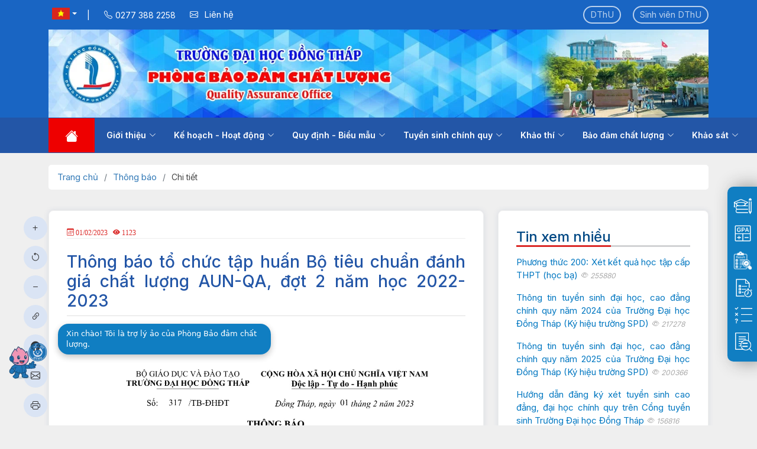

--- FILE ---
content_type: text/html; charset=utf-8
request_url: https://qao.dthu.edu.vn/post/id-1372
body_size: 11272
content:

<!DOCTYPE html>
<html lang="vn">
<head>
    <meta charset="utf-8">
    <meta name="viewport" content="width=device-width, initial-scale=1.0">
    <title>Thông báo tổ chức tập huấn Bộ tiêu chuẩn đánh giá chất lượng AUN-QA, đợt 2 năm học 2022-2023 - Phòng Bảo đảm chất lượng</title>

    <meta name="keywords" content="DThu, Dong Thap University, Đại học Đồng Tháp, Bảo đảm chất lượng, Quality Assurance Office, qao, SPD, tuyển sinh, chính quy, đại học, cao đẳng">
    <meta property="og:locale" content="vi_VN" />
    <meta property="og:locale:alternate" content="en_US" />
    <meta property="og:site_name" content="Phòng Bảo đảm chất lượng - TRƯỜNG ĐẠI HỌC ĐỒNG THÁP" />
    <meta property="og:type" content="article" />
    <meta property="og:title" content="Thông báo tổ chức tập huấn Bộ tiêu chuẩn đánh giá chất lượng AUN-QA, đợt 2 năm học 2022-2023" />
    <meta property="og:description" content="Thông báo số 317/TB-ĐHĐT về việc tổ chức tập huấn Bộ tiêu chuẩn đánh giá chất lượng AUN-QA, đợt 2 năm học 2022-2023" />
    <meta property="og:url" content="https://qao.dthu.edu.vn/post/id-1372" />
    <meta property="og:image" content="https://qao.dthu.edu.vn/Areas/ad/Upload/img-post/picmini235730760.png?w=1200&h=354&q=100&dpr=1&fit=crop" />
    <meta property="og:image:width" content="800" />
    <meta property="og:image:height" content="354" />

    <!-- Favicons -->
    <link rel="icon" href="/Content/assets/img/favicon.png">

    <!-- Fonts -->
    <link rel="preconnect" href="https://fonts.googleapis.com">
    <link rel="preconnect" href="https://fonts.gstatic.com" crossorigin>
    <link rel="preload" href="https://fonts.googleapis.com/css2?family=Inter:wght@300;400;500;600;700&display=swap" as="style" onload="this.rel='stylesheet'">
    <noscript>
        <link rel="stylesheet" href="https://fonts.googleapis.com/css2?family=Inter:wght@300;400;500;600;700&display=swap">
    </noscript>

    <!-- QAO CSS -->
    <link href="/Content/assets/vendor/aos/aos.css" rel="stylesheet"/>
<link href="/Content/assets/vendor/bootstrap/css/bootstrap.min.css" rel="stylesheet"/>
<link href="/Content/assets/vendor/bootstrap-icons/bootstrap-icons.css" rel="stylesheet"/>
<link href="/Content/assets/vendor/boxicons/css/boxicons.min.css" rel="stylesheet"/>
<link href="/Content/assets/vendor/glightbox/css/glightbox.min.css" rel="stylesheet"/>
<link href="/Content/assets/vendor/swiper/swiper-bundle.min.css" rel="stylesheet"/>
<link href="/Content/assets/qao/jquery.fancybox.min.css" rel="stylesheet"/>
<link href="/Content/assets/css/style.min.css" rel="stylesheet"/>

    <link rel="stylesheet" href="/Content/assets/css/style.css" onerror="this.onerror=null; this.rel='stylesheet';">
    

    <!-- Zalo & Facebook SDK -->
    

    <style>
        .custom-dropdown button {
            color: #fff;
            background-color: #1965C3;
            border: none;
        }

        .dropdown-options {
            display: none;
            position: absolute;
            background: #fff;
            z-index: 1000;
        }

        .line-seperator {
            height: 1px;
            background-color: #ddd;
            margin: 4px 0;
        }
    </style>
</head>

<body>
    <!-- ======= Top Bar ======= -->
    <section id="topbar" class="d-flex align-items-center">
        <div class="container d-flex justify-content-start justify-content-md-between">
            <div class="contact-info d-flex align-items-center" style="text-align: left;">
                <form action="/Language/SetLanguage" method="post">
                    <div class="custom-dropdown">
                        <button id="selectedLanguage" class="dropdown-toggle" type="button" style="color: #fff; background-color: #1965C3; border:none;">
                            <img id="selectedFlag" src="/Content/assets/img/vn.gif" alt="Lang Selected" width="30">
                        </button>
                        <div id="dropdownOptions" class="dropdown-options">
                            <div class="dropdownLanguages">
                                <div data-value="vn" id="selectVN">
                                    <img src="/Content/assets/img/vn.gif" alt="Vietnamese Flag" width="30">
                                </div>
                                <div class="line-seperator"></div>
                                <div data-value="en" id="selectEN">
                                    <img src="/Content/assets/img/en.gif" alt="English Flag" width="30">
                                </div>
                            </div>
                        </div>
                    </div>
                    <input type="hidden" name="language" id="languageSelect">
                </form>&ensp; |

<i class="bi bi-telephone d-flex align-items-center ms-4"><span>0277 388 2258</span></i>
<i class="bi bi-envelope d-flex align-items-center ms-4">
        <a href="/contact"><span style="color:#fff;">Liên hệ</span></a>
</i>
            </div>
            <div class="social-links d-none d-md-flex align-items-center">
        <a href="https://dthu.edu.vn/" target="_blank" class="dthu-link">DThU</a>
        <a href="https://sinhvien.dthu.edu.vn/" target="_blank" class="dthu-link">Sinh vi&#234;n DThU</a>

            </div>
        </div>
    </section>
    <!-- ======= Header ======= -->
    <header id="header">
        <div class="container d-flex align-items-start">
            <a href="/" class="logo"><img src="/Content/assets/img/brand_name.webp" alt="Phòng Bảo đảm chất lượng" fetchpriority="high"/></a>
        </div>
    </header>
    <!-- ======= Nav Bar ======= -->
    <nav id="navfix">
        <div class="navbar-container sticky-top d-flex">
<nav id="navbar" class="navbar container">
    <ul>
        <li class="home"><a class="nav-link scrollto" href="/"><i class="bi bi-house-fill"></i></a></li>
                <li class="dropdown">
                    <a class="nav-link scrollto" target="_self" href="#"><span>Giới thiệu</span><i class="bi bi-chevron-down"></i></a>
                    <ul>
                            <li><a href="/post/id-1383" target="_self">Lịch sử h&#236;nh th&#224;nh</a></li>
                            <li><a href="/post/id-1082" target="_self">Chức năng nhiệm vụ</a></li>
                            <li><a href="/membership" target="_self">Cơ cấu nh&#226;n sự</a></li>
                            <li><a href="/contact" target="_self">Li&#234;n hệ</a></li>
                    </ul>
                </li>
                <li class="dropdown">
                    <a class="nav-link scrollto" target="_self" href="#"><span>Kế hoạch - Hoạt động</span><i class="bi bi-chevron-down"></i></a>
                    <ul>
                            <li><a href="/category/plan-22" target="_self">Kế hoạch</a></li>
                            <li><a href="/category/news-10" target="_self">Tin tức - Hoạt động</a></li>
                            <li><a href="/lich-su-kien" target="_self">Lịch sự kiện</a></li>
                    </ul>
                </li>
                <li class="dropdown">
                    <a class="nav-link scrollto" target="_self" href="#"><span>Quy định - Biểu mẫu</span><i class="bi bi-chevron-down"></i></a>
                    <ul>
                            <li><a href="/category/edocs-24" target="_self">Văn bản điều h&#224;nh</a></li>
                            <li><a href="/category/dthu-docs-54" target="_self">Văn bản của Trường</a></li>
                            <li><a href="/post/id-1112" target="_self">Quy tr&#236;nh</a></li>
                            <li><a href="/category/template-26" target="_self">Biểu mẫu</a></li>
                    </ul>
                </li>
                <li class="dropdown">
                    <a class="nav-link scrollto" target="_self" href="#"><span>Tuyển sinh ch&#237;nh quy</span><i class="bi bi-chevron-down"></i></a>
                    <ul>
                            <li><a href="/category/project-45" target="_self">Đề &#225;n tuyển sinh</a></li>
                            <li><a href="/category/enrollment-plan-49" target="_self">Kế hoạch tuyển sinh</a></li>
                            <li><a href="/category/admissions-46" target="_self">Th&#244;ng tin tuyển sinh</a></li>
                            <li><a href="/category/v-sat-61" target="_self">Kỳ thi V-SAT</a></li>
                            <li><a href="/nganh-tuyen-sinh" target="_self">Ng&#224;nh tuyển sinh</a></li>
                            <li><a href="/nganh/chuong-trinh-dao-tao" target="_self">Chương tr&#236;nh đ&#224;o tạo</a></li>
                    </ul>
                </li>
                <li class="dropdown">
                    <a class="nav-link scrollto" target="_self" href="#"><span>Khảo th&#237;</span><i class="bi bi-chevron-down"></i></a>
                    <ul>
                            <li><a href="/khao-thi/lich-thi" target="_self">Lịch thi - Ph&#242;ng thi</a></li>
                            <li><a href="/category/exam-39" target="_self">Đề thi, đ&#225;p &#225;n kết th&#250;c học phần</a></li>
                            <li><a href="/khao-thi/phuc-khao" target="_self">Kết quả ph&#250;c khảo</a></li>
                    </ul>
                </li>
                <li class="dropdown">
                    <a class="nav-link scrollto" target="_self" href="#"><span>Bảo đảm chất lượng</span><i class="bi bi-chevron-down"></i></a>
                    <ul>
                            <li><a href="/category/quality-assurance-27" target="_self">Hệ thống Đảm bảo chất lượng</a></li>
                            <li><a href="/category/sar-64" target="_self">B&#225;o c&#225;o tự đ&#225;nh gi&#225;</a></li>
                            <li><a href="/category/edu-institution-29" target="_self">Kiểm định Cơ sở gi&#225;o dục</a></li>
                            <li><a href="/category/edu-program-28" target="_self">Kiểm định Chương tr&#236;nh đ&#224;o tạo</a></li>
                            <li><a href="/category/upm-58" target="_self">Đối s&#225;nh chất lượng gi&#225;o dục đại học</a></li>
                            <li><a href="https://www.dthu.edu.vn/lists.aspx?idmn=125" target="_blank">Ba c&#244;ng khai</a></li>
                            <li><a href="http://kiemdinh.dthu.edu.vn/" target="_blank">Cơ sở dữ liệu BĐCL</a></li>
                    </ul>
                </li>
                <li class="dropdown">
                    <a class="nav-link scrollto" target="_self" href="#"><span>Khảo s&#225;t</span><i class="bi bi-chevron-down"></i></a>
                    <ul>
                            <li><a href="/khao-sat" target="_self">Bộ c&#244;ng cụ lấy &#253; kiến</a></li>
                            <li><a href="/category/program-survey-30" target="_self">Chương tr&#236;nh đ&#224;o tạo</a></li>
                            <li><a href="/category/admis-survey-57" target="_self">Hoạt động tuyển sinh</a></li>
                            <li><a href="/category/teaching-survey-31" target="_self">Hoạt động giảng dạy</a></li>
                            <li><a href="/category/course-survey-32" target="_self">Kh&#243;a đ&#224;o tạo</a></li>
                            <li><a href="/category/public-59" target="_self">Dịch vụ c&#244;ng</a></li>
                            <li><a href="/category/service-survey-33" target="_self">Phục vụ đ&#224;o tạo</a></li>
                            <li><a href="/category/vnu-hcm-survey-69" target="_self">Khảo s&#225;t quốc tế (Phối hợp với ĐHQG TPHCM)</a></li>
                            <li><a href="/category/stic-survey-62" target="_self">Khoa học c&#244;ng nghệ - Hợp t&#225;c quốc tế</a></li>
                            <li><a href="/category/job-survey-40" target="_self">T&#236;nh h&#236;nh việc l&#224;m</a></li>
                            <li><a href="/category/response-survey-36" target="_self">Mức độ đ&#225;p ứng y&#234;u cầu c&#244;ng việc</a></li>
                            <li><a href="/category/training-survey-18" target="_self">Nhu cầu đ&#224;o tạo</a></li>
                            <li><a href="/category/eqa-63" target="_self">Hoạt động kiểm định chất lượng gi&#225;o dục</a></li>
                    </ul>
                </li>
    </ul>
    <i class="bi bi-list mobile-nav-toggle"></i>
</nav>
        </div>
    </nav>
    


<main id="main">
    <!-- ======= Breadcrumbs ======= -->
    <section id="breadcrumbs" class="breadcrumbs">
        <div class="container">
            <ol>
                <li><a href="/">Trang chủ</a></li>
                <li><a href="/category/announcement-4">Th&#244;ng b&#225;o</a></li>
                <li>Chi tiết</li>
            </ol>
        </div>
    </section><!-- End Breadcrumbs -->
    <!-- ======= Blog Section ======= -->
    <section id="post" class="post">
        <div class="container">
            <div class="row">
                <div class="col-lg-8 mb-sm-5" style="text-align: justify; position: relative;">

                    <!-- Sidebar share -->
                    <div id="share-sidebar" class="share-sidebar">
                        <ul>
                            <li>
                                <a href="javascript:void(0)" onclick="changeFontSize(1)" title="Tăng cỡ chữ">
                                    <i class="bi bi-plus"></i>
                                </a>
                            </li>
                            <li>
                                <a href="javascript:void(0)" onclick="resetFontSize()" title="Reset cỡ chữ">
                                    <i class="bi bi-arrow-counterclockwise"></i>
                                </a>
                            </li>
                            <li>
                                <a href="javascript:void(0)" onclick="changeFontSize(-1)" title="Giảm cỡ chữ">
                                    <i class="bi bi-dash"></i>
                                </a>
                            </li>
                            <li>
                                <a href="javascript:void(0)" onclick="copyToClipboard(window.location.href, this)">
                                    <i class="bi bi-link-45deg"></i>
                                </a>
                            </li>
                            <li>
                                <a href="https://www.facebook.com/sharer/sharer.php?u=https://qao.dthu.edu.vn/post/id-1372" target="_blank" title="Chia sẻ Facebook">
                                    <i class="bi bi-facebook"></i>
                                </a>
                            </li>
                            <li>
                                <a href="javascript:void(0);"
                                   onclick="window.location.href='mailto:?subject=' + encodeURIComponent(document.title) + '&body=' + encodeURIComponent(window.location.href)"
                                   title="Chia sẻ qua Email">
                                    <i class="bi bi-envelope"></i>
                                </a>
                            </li>
                            <li>
                                <a href="javascript:void(0)" onclick="printDiv('news-detail')" title="In bài viết">
                                    <i class="bi bi-printer"></i>
                                </a>
                            </li>
                        </ul>
                    </div>

                    <!-- Nội dung bài viết -->
                    <div class="icon-box single-post">
                        <div class="thongKe">
                            <small><i class="bi bi-calendar3"></i> 01/02/2023</small>
                            <small style="margin-left: 5px"><i class="bi bi-eye-fill"></i> 1123</small>
                        </div>
                        <div id="article-wrapper">
                            <h3 id="news-title" class="news-title">Th&#244;ng b&#225;o tổ chức tập huấn Bộ ti&#234;u chuẩn đ&#225;nh gi&#225; chất lượng AUN-QA, đợt 2 năm học 2022-2023</h3>
                            <div id="news-detail" class="article-content" style="text-align: justify">
                                <p><a href="../../../Upload/post/5img/Tap-huan-TDG-AUN-QA_2.jpeg" data-fancybox="images"> <img style="width: 100%;" src="../../../Upload/post/5img/Tap-huan-TDG-AUN-QA_2.jpeg" alt="" /> </a></p>
                            </div>
                            <div>
                            </div>
                        </div>
                    </div>

                    <!-- Bài viết liên quan -->
                    <div class="icon-box single-post" style="margin-bottom:30px;">
                        <div class="panel-heading">
                            <h4 class="panel-title" style="color: #004884">C&#243; thể bạn quan t&#226;m</h4>
                        </div>
                            <h4 style="text-align:justify">
                                <i class="bi bi-check2-all" style="color:red;"></i>
                                    <a href="/post/hoi-thao-trien-khai-he-thong-bao-dam-chat-luong-ben-trong-vi-tuong-lai-ben-vung-cua-giao-duc-dai-hoc-asean-1797">Hội thảo triển khai hệ thống bảo đảm chất lượng b&#234;n trong v&#236; tương lai bền vững của gi&#225;o dục đại học ASEAN</a>
                            </h4>
                            <h4 style="text-align:justify">
                                <i class="bi bi-check2-all" style="color:red;"></i>
                                    <a href="/post/hoi-nghi-tap-huan-cho-doi-ngu-bao-dam-va-kiem-dinh-chat-luong-ve-tu-danh-gia-va-danh-gia-ngoai-chuong-trinh-dao-tao-1767">Hội nghị tập huấn cho đội ngũ bảo đảm v&#224; kiểm định chất lượng về tự đ&#225;nh gi&#225; v&#224; đ&#225;nh gi&#225; ngo&#224;i chương tr&#236;nh đ&#224;o tạo</a>
                            </h4>
                            <h4 style="text-align:justify">
                                <i class="bi bi-check2-all" style="color:red;"></i>
                                    <a href="/post/thong-bao-ve-viec-nhap-du-lieu-vao-phan-mem-do-luong-chuan-dau-ra-hoc-ky-1-nam-hoc-2024--2025-1739">Th&#244;ng b&#225;o về việc nhập dữ liệu v&#224;o phần mềm Đo lường chuẩn đầu ra học kỳ 1, năm học 2024 - 2025</a>
                            </h4>
                            <h4 style="text-align:justify">
                                <i class="bi bi-check2-all" style="color:red;"></i>
                                    <a href="/post/thong-bao-tap-huan-cong-tac-tu-danh-gia-chuong-trinh-dao-tao-theo-bo-tieu-chuan-cua-bo-giao-duc-va-dao-tao-nam-hoc-2024-–-2025-1706">Th&#244;ng b&#225;o tập huấn c&#244;ng t&#225;c tự đ&#225;nh gi&#225; chương tr&#236;nh đ&#224;o tạo theo Bộ ti&#234;u chuẩn của Bộ Gi&#225;o dục v&#224; Đ&#224;o tạo, năm học 2024 – 2025</a>
                            </h4>
                            <h4 style="text-align:justify">
                                <i class="bi bi-check2-all" style="color:red;"></i>
                                    <a href="/post/thong-bao-cung-cap-thong-tin-phuc-vu-hoat-dong-cong-khai-chat-luong-dao-tao-1684">Th&#244;ng b&#225;o v/v cung cấp th&#244;ng tin phục vụ hoạt động c&#244;ng khai chất lượng đ&#224;o tạo, năm học 2024 - 2025</a>
                            </h4>
                    </div>
                </div>

                <!-- Sidebar phải -->
                <div class="col-lg-4 mb-sm-5">
                    <div id="sidebar" class="sidebar">
<div class="icon-box" data-aos="fade-up" data-aos-delay="100">
    <div class="panel-heading">
        <h4 class="panel-title" style="color: #004884">Tin xem nhiều</h4>
    </div>
    <ul>
            <li style="text-align:justify">
                <a href="/post/phuong-thuc-200-xet-ket-qua-hoc-tap-cap-thpt-hoc-ba-1255">
                    <p style="color: #0077C1">Phương thức 200: X&#233;t kết quả học tập cấp THPT (học bạ) <i><small style="color: darkgray; font-size: 12px; margin-left: 2px "><i class="bi-eye"></i>&nbsp;255880</small></i></p>
                </a>
            </li>
            <li style="text-align:justify">
                <a href="/post/thong-tin-tuyen-sinh-2024-1526">
                    <p style="color: #0077C1">Th&#244;ng tin tuyển sinh đại học, cao đẳng ch&#237;nh quy năm 2024 của Trường Đại học Đồng Th&#225;p (K&#253; hiệu trường SPD) <i><small style="color: darkgray; font-size: 12px; margin-left: 2px "><i class="bi-eye"></i>&nbsp;217278</small></i></p>
                </a>
            </li>
            <li style="text-align:justify">
                <a href="/post/thong-tin-tuyen-sinh-dai-hoc-cao-dang-chinh-quy-nam-2025-cua-truong-dai-hoc-dong-thap-ky-hieu-truong-spd-1711">
                    <p style="color: #0077C1">Th&#244;ng tin tuyển sinh đại học, cao đẳng ch&#237;nh quy năm 2025 của Trường Đại học Đồng Th&#225;p (K&#253; hiệu trường SPD) <i><small style="color: darkgray; font-size: 12px; margin-left: 2px "><i class="bi-eye"></i>&nbsp;200366</small></i></p>
                </a>
            </li>
            <li style="text-align:justify">
                <a href="/post/huong-dan-dang-ky-xet-tuyen-sinh-cao-dang-dai-hoc-chinh-quy-nam-2025-tren-cong-tuyen-sinh-truong-dai-hoc-dong-thap-1775">
                    <p style="color: #0077C1">Hướng dẫn đăng k&#253; x&#233;t tuyển sinh cao đẳng, đại học ch&#237;nh quy tr&#234;n Cổng tuyển sinh Trường Đại học Đồng Th&#225;p <i><small style="color: darkgray; font-size: 12px; margin-left: 2px "><i class="bi-eye"></i>&nbsp;156816</small></i></p>
                </a>
            </li>
            <li style="text-align:justify">
                <a href="/post/huong-dan-dang-ky-xet-tuyen-sinh-cao-dang-dai-hoc-chinh-quy-nam-2024-1592">
                    <p style="color: #0077C1">Hướng dẫn đăng k&#253; x&#233;t tuyển sinh cao đẳng, đại học ch&#237;nh quy năm 2024 <i><small style="color: darkgray; font-size: 12px; margin-left: 2px "><i class="bi-eye"></i>&nbsp;117038</small></i></p>
                </a>
            </li>
    </ul>
</div>&ensp;
    <div class="icon-box" data-aos="fade-up" data-aos-delay="100">
        <div class="panel-heading">
            <h4 class="panel-title" style="color: #004884">Li&#234;n kết tiện &#237;ch</h4>
        </div>
            <div class="icon-box exam-result">
                <a href="/khao-thi/lich-thi" class="aos-init aos-animate" data-aos="fade-up" data-aos-delay="100">
                    <img src="/Media/Images/lich_thi.webp" alt="Tra cứu lịch thi" class="img-fluid">
                </a>
            </div>
            <div class="icon-box exam-result">
                <a href="/category/exam-39" class="aos-init aos-animate" data-aos="fade-up" data-aos-delay="100">
                    <img src="/Media/Images/dap_an.webp" alt="Đề thi, đ&#225;p &#225;n kết th&#250;c học phần" class="img-fluid">
                </a>
            </div>
            <div class="icon-box exam-result">
                <a href="/khao-thi/phuc-khao" class="aos-init aos-animate" data-aos="fade-up" data-aos-delay="100">
                    <img src="/Media/Images/phuc_khao.webp" alt="Tra cứu kết quả ph&#250;c khảo" class="img-fluid">
                </a>
            </div>
    </div>

                    </div>
                </div>
            </div>
        </div>
    </section>
</main>


    <!-- ======= Footer ======= -->
    <footer id="footer">
        <div class="footer-top">
            <div class="container">
                <div class="row">
                    <div class="col-lg-8 col-md-6 footer-contact">
                        <h6>&emsp;&emsp;TRƯỜNG ĐẠI HỌC ĐỒNG THÁP</h6>
                        <h5>Phòng Bảo đảm chất lượng</h5>
                    </div>
                    <div class="col-lg-4 col-md-6 footer-links">

<p>
    <strong>
        <i class="bi bi-geo-alt-fill"></i>
        Địa chỉ: 
    </strong>
783 Phạm Hữu Lầu, Cao L&#227;nh, Đồng Th&#225;p
</p>
<p>
    <strong>
        <i class="bi bi-telephone-fill"></i>
        Điện thoại: 
    </strong> <a href="tel:0277 388 2258" style="color:#fff;">0277 388 2258</a>
</p>
<p>
    <strong>
        <i class="bi bi-envelope-fill"></i>
        Email: 
    </strong> <a href="mailto:phongdbcl@dthu.edu.vn" style="color:#fff">phongdbcl@dthu.edu.vn</a>
</p>
                    </div>
                </div>
            </div>
        </div>
        <div class="container py-4 footer-bottom">
            <div class="copyright" style="text-align:left">
                © 2022 Ph&#242;ng Bảo đảm chất lượng | Developed by <a href="https://zalo.me/0949892982" target="_blank" style="color:white;">vuhoang.dthu</a>
            </div>

<style type="text/css">
    .online {
        min-height: 50px;
    }

        .online > p > span > img {
            width: 16px;
            height: 16px;
            vertical-align: middle;
            margin: 0 5px 0 10px;
        }

        .online > p {
            text-align: left;
            margin: 5px 0;
        }

        .online hr {
            border: 1px solid #ccc;
            margin: 5px
        }
</style>

<div class="credits" style="text-align:left">
    
    

    
    <i class="bi bi-person"></i>&nbsp;Đang online: 728

    &nbsp;-&nbsp; <i class="bi bi-people"></i>&nbsp;Đ&#227; truy cập: 12942777&ensp;
</div>
        </div>
    </footer>

    <div id="preloader"></div>
    <a href="#" class="back-to-top d-flex align-items-center justify-content-center"><i class="bi bi-arrow-up-short"></i></a>

    <!-- jQuery Bootstrap -->
    <script src="/Content/assets/qao/jquery-3.3.1.slim.min.js"></script>
    <script src="/Content/assets/qao/popper.min-1.14.3.js"></script>
    <script src="/Content/assets/qao/bootstrap.min-4.1.1.js"></script>

    <!-- jQuery Fancybox -->
    <script src="/Content/assets/qao/jquery.fancybox.min.js"></script>

    <!-- jQuery Vendor -->
    <script src="/Content/assets/vendor/aos/aos.js"></script>
    <script src="/Content/assets/vendor/bootstrap/js/bootstrap.bundle.min.js"></script>
    <script src="/Content/assets/vendor/glightbox/js/glightbox.min.js"></script>
    <script src="/Content/assets/vendor/isotope-layout/isotope.pkgd.min.js"></script>
    <script src="/Content/assets/vendor/php-email-form/validate.js"></script>
    <script src="/Content/assets/vendor/purecounter/purecounter.js"></script>
    <script src="/Content/assets/vendor/swiper/swiper-bundle.min.js"></script>
    <script src="/Content/assets/vendor/waypoints/noframework.waypoints.js"></script>

    <!-- jQuery Main -->
    <script src="/Content/assets/js/main.js"></script>

    <!-- jQuery Count -->
    <script src="/Content/assets/qao/count.min.js"></script>

    
    <script>
        document.addEventListener("scroll", function () {
            const sidebar = document.getElementById("share-sidebar");
            const article = document.getElementById("article-wrapper");

            if (!sidebar || !article) return;

            const articleRect = article.getBoundingClientRect();
            const scrollY = window.scrollY || document.documentElement.scrollTop;
            const articleTop = article.offsetTop;
            const articleHeight = article.offsetHeight;
            const sidebarHeight = sidebar.offsetHeight;
            const windowHeight = window.innerHeight;

            let newY = scrollY - articleTop;

            if (newY < 0) newY = 0;

            const maxScroll = articleHeight - sidebarHeight;
            if (newY > maxScroll) newY = maxScroll;

            sidebar.style.transform = `translateY(${newY}px)`;
        });

        function changeFontSize(step) {
            const article = document.getElementById("article-wrapper");
            if (!article) return;

            const allElements = article.querySelectorAll("*");
            allElements.forEach(el => {
                const currentSize = window.getComputedStyle(el).fontSize;
                const newSize = parseInt(currentSize) + step;
                el.style.fontSize = newSize + "px";
            });
        }

        function resetFontSize() {
            const article = document.getElementById("article-wrapper");
            if (!article) return;

            const allElements = article.querySelectorAll("*");
            allElements.forEach(el => {
                el.style.fontSize = "";
            });
        }

        function copyToClipboard(text, el) {
            navigator.clipboard.writeText(text).then(() => {
                const tooltip = new bootstrap.Tooltip(el, { title: "Đã sao chép!", trigger: "manual", placement: "right" });
                tooltip.show();
                setTimeout(() => tooltip.hide(), 1000);
            });
        }

        function printDiv(divId) {
            var title = document.getElementById("news-title").innerText;
            var content = document.getElementById(divId).innerHTML;
            var myWindow = window.open('', '', 'width=800,height=600');

            myWindow.document.write(`
                <html>
                <head>
                    <title>${title}</title>
                    <style>
                        body {
                            font-family: Arial, sans-serif;
                            line-height: 1.6;
                            padding: 20px;
                        }
                        img {
                            max-width: 100%;
                            height: auto;
                        }
                        h1 {
                            margin-bottom: 20px;
                        }
                        @media print {
                            footer, .footer, #footer {
                                display: none !important;
                            }
                        }
                    </style>
                </head>
                <body>
                    <h1>${title}</h2>
                    <div>${content}</div>
                </body>
                </html>
            `);
            myWindow.document.close();
            myWindow.focus();
            myWindow.print();
            myWindow.close();
        }
    </script>


    <!-- Menu Support -->
<div class="tool-actions">
        <div class="box_content">
        </div>
</div>
<div class="box_fixRight">
        <div class="box_content">
                <a href="/nganh-tuyen-sinh" style="background: url( /Content/assets/img/major.png) no-repeat left; background-size: 32px 32px; display: block; padding: 12px 10px 12px 47px; color: #ffffff;">
                   Ng&#224;nh tuyển sinh
                </a>
                <a href="/tuyen-sinh/tinh-diem-xet-tuyen" style="background: url( /Content/assets/img/calc.png) no-repeat left; background-size: 32px 32px; display: block; padding: 12px 10px 12px 47px; color: #ffffff;">
                   T&#237;nh điểm x&#233;t tuyển
                </a>
                <a href="/tuyen-sinh/ket-qua-xet-tuyen" style="background: url( /Media/Images/ts-Result.png) no-repeat left; background-size: 32px 32px; display: block; padding: 12px 10px 12px 47px; color: #ffffff;">
                   Kết quả x&#233;t tuyển
                </a>
                <a href="/khao-thi/lich-thi" style="background: url( /Content/assets/img/schedule.png) no-repeat left; background-size: 32px 32px; display: block; padding: 12px 10px 12px 47px; color: #ffffff;">
                   Lịch thi - Ph&#242;ng thi
                </a>
                <a href="/category/exam-39" style="background: url( /Content/assets/img/exam.png) no-repeat left; background-size: 32px 32px; display: block; padding: 12px 10px 12px 47px; color: #ffffff;">
                   Đề thi - Đ&#225;p &#225;n
                </a>
                <a href="/khao-thi/phuc-khao" style="background: url( /Content/assets/img/review.png) no-repeat left; background-size: 32px 32px; display: block; padding: 12px 10px 12px 47px; color: #ffffff;">
                   Tra cứu ph&#250;c khảo
                </a>
        </div>
</div>
<div id="mn-qao" class="bottom-qao">
    <span class="close-qao" onclick="document.getElementById('mn-qao').style.display='none'">&times;</span>
        <ul>
                <li>
                    <a href="/nganh-tuyen-sinh">
                        <img src="/Content/assets/img/major.png" alt="Ng&#224;nh tuyển sinh" data-was-processed="true" />
                        <br><span>Ngành <br/> TS</span>
                    </a>
                </li>
                <li>
                    <a href="/tuyen-sinh/tinh-diem-xet-tuyen">
                        <img src="/Content/assets/img/calc.png" alt="T&#237;nh điểm x&#233;t tuyển" data-was-processed="true" />
                        <br><span>Tính <br/> điểm</span>
                    </a>
                </li>
                <li>
                    <a href="/tuyen-sinh/ket-qua-xet-tuyen">
                        <img src="/Media/Images/ts-Result.png" alt="Kết quả x&#233;t tuyển" data-was-processed="true" />
                        <br><span>Kết quả <br/> xét</span>
                    </a>
                </li>
                <li>
                    <a href="/khao-thi/lich-thi">
                        <img src="/Content/assets/img/schedule.png" alt="Lịch thi - Ph&#242;ng thi" data-was-processed="true" />
                        <br><span>Lịch <br/> thi</span>
                    </a>
                </li>
                <li>
                    <a href="/category/exam-39">
                        <img src="/Content/assets/img/exam.png" alt="Đề thi - Đ&#225;p &#225;n" data-was-processed="true" />
                        <br><span>Đề thi <br/> Đáp án</span>
                    </a>
                </li>
                <li>
                    <a href="/khao-thi/phuc-khao">
                        <img src="/Content/assets/img/review.png" alt="Tra cứu ph&#250;c khảo" data-was-processed="true" />
                        <br><span>Phúc <br/> khảo</span>
                    </a>
                </li>
        </ul>
</div>

    <div class="btn-regis">
    </div>

    <div id="chatbot-widget">
        <a id="chatbot-toggle"
           title="Hỗ trợ trực tuyến"
           href="/Support"
           target="_blank"
           aria-label="Mở chatbot">
            <img src="/Media/Images/dthu-Chatbot.webp" alt="Chatbot" />
        </a>

        <div id="chatbot-greeting" style="display:none;">
            <span>Xin ch&#224;o! T&#244;i l&#224; trợ l&#253; ảo của Ph&#242;ng Bảo đảm chất lượng.</span>
        </div>
    </div>

<style>
    #chatbot-widget {
        position: fixed;
        left: 10px;
        bottom: 70px;
        z-index: 2147483647;
        font-family: system-ui, Arial, sans-serif;
    }

    #chatbot-toggle {
        display: inline-block;
        width: 80px;
        height: 80px;
        border-radius: 50%;
        background: transparent;
        box-shadow: none;
        padding: 0;
        cursor: pointer;
    }

        #chatbot-toggle img {
            width: 100%;
            height: 100%;
            object-fit: contain;
            border-radius: 50%;
        }

    #chatbot-greeting {
        display: none;
        position: absolute;
        bottom: 50px;
        left: calc(100% + 8px);
        background: #107ec2;
        color: #fff;
        border-radius: 18px;
        padding: 8px 14px;
        box-shadow: 0 4px 12px rgba(0,0,0,.25);
        font-size: 13px;
        line-height: 1.4;
        min-width: 360px;
        max-width: 420px;
        box-sizing: border-box;
        opacity: 0;
        transform: translateY(10px);
        animation: fadeInUp 0.5s ease forwards;
    }

        #chatbot-greeting span {
            flex: 1;
            white-space: normal;
            word-break: break-word;
        }

    @keyframes fadeInUp {
        from {
            opacity: 0;
            transform: translateY(10px);
        }

        to {
            opacity: 1;
            transform: translateY(0);
        }
    }

    @keyframes fadeOutDown {
        from {
            opacity: 1;
            transform: translateY(0);
        }

        to {
            opacity: 0;
            transform: translateY(10px);
        }
    }

    @media (max-width: 1200px) {
        #chatbot-widget {
            bottom: 80px;
            left: 10px;
            font-size: 13px;
        }

        #chatbot-greeting {
            display: none;
            bottom: 70px;
            left: 70px;
            font-size: 13px;
            max-width: 220px;
        }
    }
</style>

<script>
    document.addEventListener("DOMContentLoaded", function () {
        const greeting = document.getElementById("chatbot-greeting");

        if (greeting && !localStorage.getItem("chatbotGreetingShown")) {
            setTimeout(() => {
                greeting.style.display = "block";
                greeting.style.animation = "fadeInUp 0.5s ease forwards";

                setTimeout(() => {
                    greeting.style.animation = "fadeOutDown 0.5s ease forwards";
                }, 5000);

                localStorage.setItem("chatbotGreetingShown", "true");
            }, 2000);
        }
    });
</script>

    <!-- No Link Handle -->
    <script>
        document.addEventListener('DOMContentLoaded', function () {
            $('a[href]#no-link').each(function () {
                var href = this.href;
                $(this).removeAttr('href').css('cursor', 'pointer').click(function () {
                    if (!href.includes("#")) window.open(href, '_blank');
                });
            });
        });
    </script>

    <!-- Language Switcher -->
    <script>
        (function ($) {
            function setLanguage(language, isSubmit) {
                const languageText = language === 'vn' ? 'VN' : 'EN';
                const flagSrc = language === 'vn' ? '/Content/assets/img/vn.gif' : '/Content/assets/img/en.gif';

                $('#languageSelect').val(language);
                $('#selectedFlag').attr('src', flagSrc);
                $('#dropdownOptions').css('display', 'none');

                if (isSubmit) {
                    $('form').submit();
                }
            }

            $('#selectedLanguage').on('click', function () {
                $('#dropdownOptions').css('display', 'block');
            });

            $(document).on('click', function (event) {
                if (!$(event.target).closest('.custom-dropdown').length) {
                    $('#dropdownOptions').css('display', 'none');
                }
            });

            $('#selectVN').on('click', function () {
                setLanguage('vn', true);
            });

            $('#selectEN').on('click', function () {
                setLanguage('en', true);
            });

            setLanguage('vn', false);
        }(jQuery));
    </script>

    <!-- Google Analytics -->
    <script async src="https://www.googletagmanager.com/gtag/js?id=G-XL1NVRRD0K"></script>
    <script>
        window.dataLayer = window.dataLayer || [];
        function gtag() { dataLayer.push(arguments); }
        gtag('js', new Date());
        gtag('config', 'G-XL1NVRRD0K');
    </script>
</body>
</html>

--- FILE ---
content_type: text/css
request_url: https://qao.dthu.edu.vn/Content/assets/css/style.min.css
body_size: 8817
content:
#header,#topbar{background:#1965c3;transition:.5s}#preloader,.featured-gallery .item-box,.icon-box,.navbar-mobile,section{overflow:hidden}#footer,.btn-primary:hover{background:#004f9e}#MAUHONG2 a,#tshong a:focus,#tshong a:hover{background:#fa69aa}#footer .footer-top .footer-contact h5,#footer .footer-top h4,.event-item .date .month,.post-date,.section-title h2,.sidebar .heading{text-transform:uppercase}.scorearea,.tab+label{box-sizing:border-box}body{font-family:Inter,system-ui,Arial,sans-serif;color:#444;background:#efefef}#header .logo,.event-item .date,h1,h2,h3,h4,h5,h6{font-family:Inter,sans-serif}a{text-decoration:none;color:#0077c1;font-size:15px}a:hover{color:red;text-decoration:none}#footer .footer-top .footer-links ul,.annoucement-actions-plan ul,.share-sidebar ul,.sidebar .top-recent-annoucement ul,.sidebar .top-recent-post ul,ul{list-style:none;padding:0;margin:0}.btn-primary{background:#0077c1;border:none}#preloader{position:fixed;top:0;left:0;right:0;bottom:0;z-index:9999;background:#fff}#preloader:before{content:"";position:fixed;top:calc(50% - 30px);left:calc(50% - 30px);border:6px solid #106eea;border-top-color:#e2eefd;border-radius:50%;width:60px;height:60px;-webkit-animation:1s linear infinite animate-preloader;animation:1s linear infinite animate-preloader}@-webkit-keyframes animate-preloader{0%{transform:rotate(0)}100%{transform:rotate(360deg)}}@keyframes animate-preloader{0%{transform:rotate(0)}100%{transform:rotate(360deg)}}.back-to-top{position:fixed;visibility:hidden;opacity:0;right:5px;bottom:8%;z-index:996;background:#8b0000;width:40px;height:40px;border-radius:4px;transition:.4s}.back-to-top i{font-size:28px;color:#fff;line-height:0}.back-to-top:hover{background:#8b0000;color:#fff}.back-to-top.active{visibility:visible;opacity:1}@media screen and (max-width:768px){[data-aos-delay]{transition-delay:0!important}}#topbar{height:50px;font-size:14px;color:#fff;padding:0;overflow:visible}#topbar .contact-info i{font-style:normal;color:#fff}#topbar .contact-info i a,#topbar .contact-info i span{padding-left:5px;color:#fff}#topbar .contact-info i a{line-height:0;transition:.3s}#topbar .contact-info i a:hover{color:#fff;text-decoration:underline}#topbar .social-links a{color:rgba(255,255,255,.7);transition:.3s;margin-left:20px;padding:2px 10px}#footer .footer-top .footer-links,#topbar .social-links a:hover,.custom-swiper-button-next:focus span,.custom-swiper-button-next:hover span,.custom-swiper-button-prev:focus span,.custom-swiper-button-prev:hover span,.img-bg .img-bg-inner h2,.img-bg .img-bg-inner p,.mobile-nav-toggle.bi-x,.navbar .dropdown ul .active:hover,.navbar .dropdown ul a:hover,.navbar .dropdown ul li:hover>a,.navbar-mobile .active,.navbar-mobile .dropdown ul .active:hover,.navbar-mobile .dropdown ul a:hover,.navbar-mobile .dropdown ul li:hover>a,.navbar-mobile a:hover,.navbar-mobile li:hover>a,.post-pagination li.active a,.post-pagination li:hover a{color:#fff}#topbar .dthu-link{border:2px solid rgba(255,255,255,.7);border-radius:75px}#header{z-index:997}#header .logo{font-size:30px;margin:0;padding:0;line-height:1;font-weight:600;letter-spacing:.8px}#header .logo a{color:#222}#header .logo a span,.featured-gallery .item-box:hover .item-title,.section-title h3 span{color:#106eea}#header .logo img{height:auto;width:100%}@media (max-width:576px){#header .logo img{width:100%}}.scrolled-offset{margin-top:70px}.navbar-container{background-color:#2356a7;height:60px}.navbar,.navbar-mobile>ul>li{padding:0}.navbar ul{margin:0 0 0 12px;padding:0;display:flex;list-style:none;align-items:center}.navbar li{position:relative}.navbar>ul>li{white-space:nowrap;padding:10px 0 10px 10px}.navbar a,.navbar a:focus{display:flex;align-items:center;justify-content:space-between;font-size:14px;font-weight:600;color:#fff;white-space:nowrap;transition:.3s;position:relative;padding:8px 10px}.navbar a i,.navbar a:focus i{font-size:12px;line-height:0;margin-left:5px}.navbar .active:before,.navbar a:hover:before,.navbar li:hover>a:before{visibility:visible;width:100%}.navbar .active,.navbar .active:focus,.navbar a:hover,.navbar li:hover>a{color:#fff;background-color:#1965c3;border-radius:3px}.navbar .dropdown ul{display:block;position:absolute;left:8px;top:calc(100% + 30px);margin:0;padding:10px 0;z-index:999;opacity:0;visibility:hidden;background:#013b6b;box-shadow:0 0 30px rgba(127,137,161,.25);transition:.3s}.navbar>ul>li:last-child ul{left:auto;right:0}.navbar .dropdown ul li,.navbar-mobile .dropdown ul li{min-width:200px}.navbar .dropdown ul a{padding:10px 20px;font-weight:400}.navbar .dropdown ul a i,.navbar-mobile .dropdown ul a i{font-size:12px}.navbar .dropdown:hover>ul{opacity:1;top:100%;visibility:visible}.navbar .dropdown .dropdown ul{top:0;left:calc(100% - 30px);visibility:hidden}.navbar .dropdown .dropdown:hover>ul{opacity:1;top:0;left:100%;visibility:visible}.navbar .home{margin:0;background:#e00}.navbar .home>a{padding:9px 28px 5px 13px;display:block}.navbar .home>a:hover{background:#e00!important;color:#fff}.navbar .home>a>i{font-size:22px}.mobile-nav-toggle{color:#fff;font-size:28px;cursor:pointer;display:none;line-height:0;transition:.5s;padding-left:90%}.student-enroll,section{padding:20px 0}.navbar-mobile{position:fixed;top:0;right:0;left:0;bottom:0;background:#6c7b8b;transition:.3s;z-index:auto}.img-bg,.se-item{background-size:cover;background-repeat:no-repeat}.navbar-mobile .mobile-nav-toggle{position:absolute;top:15px;right:15px}.navbar-mobile ul{display:block;position:absolute;top:55px;right:15px;bottom:15px;left:15px;padding:10px 0;background-color:#fff;overflow-y:auto;transition:.3s}.navbar-mobile a,.navbar-mobile a:focus{padding:10px 20px;font-size:15px;color:#222}.navbar-mobile .active:before,.navbar-mobile a:hover:before,.navbar-mobile li:hover>a:before{visibility:hidden}.navbar-mobile .getstarted,.navbar-mobile .getstarted:focus{margin:15px}.navbar-mobile .dropdown ul{position:static;display:none;margin:10px 20px;padding:10px 0;z-index:99;opacity:1;visibility:visible;background:#fff;box-shadow:0 0 30px rgba(127,137,161,.25)}.tab:checked+label,.tab:checked+label:hover{box-shadow:0 0 0 #fff inset}.navbar-mobile .dropdown ul a{padding:10px 20px}.navbar-mobile .dropdown>.dropdown-active,.sidebar .top-recent-annoucement ul li a{display:block}.se-item{padding:10px;box-shadow:0 0 29px 0 rgb(68 88 144 / 12%);transition:background .1s;border-radius:8px;height:100px;border:1px solid #e9e6e6;color:inherit;background-position:center}.se-item h5{background:rgb(255,255,255,.5);padding:10px;border-radius:7px;text-align:center;margin-bottom:0;border:1px solid #efefef}.m1,.m2,.m3,.m4{color:#fff;padding:10px;border-radius:10px;text-align:center}.se-item:hover{box-shadow:0 0 29px 0 rgb(68 88 144 / 20%);color:inherit;opacity:.9}.se-item.cq{background-image:url("../img/student-enrollment/se1.jpg")}.se-item.vhvl{background-image:url("../img/student-enrollment/se2.jpg")}.se-item.sdh{background-image:url("../img/student-enrollment/se3.jpg")}.se-item:hover.cq,.se-item:hover.sdh,.se-item:hover.vhvl{transform:scale(1.05)}.m1{background-color:#ff3434}.m1 a,.m2 a,.m3 a,.m4 a{color:#fff;text-decoration:none;font-size:22px;font-weight:700}.m2{background-color:#359f65}.m3{background-color:#1691be}.m4{background-color:#ff8c00}.hero-slider,.section-no-padding{padding-top:0;padding-bottom:20px}.img-bg{height:500px;position:relative;background-position:center center}.img-bg:before{position:absolute;content:"";background:#000;background:linear-gradient(0deg,#000 0,rgba(0,0,0,0) 100%);opacity:.5;bottom:0;left:0;right:0;z-index:1;top:0}.img-bg .img-bg-inner{z-index:2;max-width:700px;position:relative;padding-left:100px;padding-right:100px;margin-bottom:50px}@media (max-width:500px){.img-bg .img-bg-inner p{display:none}}.custom-swiper-button-next,.custom-swiper-button-prev{position:absolute;top:50%;transform:translateY(-50%);z-index:9}.panel-title,.recent-forms a.btn,.section-title h2{display:inline-block}.custom-swiper-button-next span,.custom-swiper-button-prev span{font-size:20px;color:rgba(255,255,255,.7);transition:.3s}.custom-swiper-button-next{right:40px}.custom-swiper-button-prev{left:40px}.swiper-pagination .swiper-pagination-bullet{background-color:rgba(255,255,255,.8)}.swiper-pagination .swiper-pagination-bullet-active{background-color:#fff}.section-bg{background-color:#f6f9fe}.section-title{text-align:center;padding-bottom:30px}.section-title h2{font-size:13px;letter-spacing:1px;font-weight:700;padding:8px 20px;margin:0;background:#e7f1fd;color:#106eea;border-radius:50px}.section-title h3{margin:15px 0 0;font-size:32px;font-weight:700}.section-title p{margin:15px auto 0;font-weight:600}@media (min-width:1024px){.section-title p{width:50%}}.breadcrumbs{padding:20px 0;min-height:40px}.breadcrumbs h2{font-size:24px;font-weight:300;margin:0}@media (max-width:992px){.breadcrumbs h2{margin:0 0 10px}}.breadcrumbs ol{display:flex;flex-wrap:wrap;list-style:none;padding:10px 0 10px 15px;margin:0;font-size:14px;background:#fff;border-radius:5px}.breadcrumbs ol li a{color:#337ab7}.breadcrumbs ol li a:hover{color:rgba(13,110,253,.8)}.breadcrumbs ol li+li{padding-left:10px}.breadcrumbs ol li+li::before{display:inline-block;padding-right:10px;color:#6c757d;content:"/"}.icon-box{padding:30px;position:relative;background:#fff;box-shadow:0 0 10px 0 rgba(68,88,144,.12);border:1px solid #efefef;transition:.3s ease-in-out;border-radius:8px;z-index:1}.panel-heading,.title{color:#000;text-align:left;margin-bottom:15px;border-bottom:3px solid #d1d2d4}.panel-title,.title::after{border-bottom:3px solid #db2927;margin-bottom:-3px;content:''}.title::after{display:block;max-width:25%}.annoucement-actions-plan{padding-bottom:20px;padding-top:0}.annoucement-actions-plan ul li{margin-bottom:10px}.annoucement-actions-plan ul li div{display:flex;align-items:flex-start;margin-bottom:10px}.annoucement-actions-plan ul li div i{font-size:24px;padding:0 8px;margin-right:15px;color:#106eea}.annoucement-actions-plan ul li a{color:#0077c1;display:block;transition:.3s}.annoucement-actions-plan ul li a:hover,.first-post a:hover,.post .entry h4 a:hover,.recent-forms a:hover,.recent-post-item a:hover{color:red}.annoucement-actions-plan ul li i{display:block;text-align:right;font-size:13px}.annoucement-actions-plan .rounded-button{padding:8px 25px;font-size:14px}.featured-gallery .item-box,.gallery .gallery-item{box-shadow:0 0 30px rgb(1 41 112 / 8%);height:100%;padding:20px;position:relative}.view-result a{display:flex;max-height:150px;align-items:center;justify-content:center}.view-result a img{max-width:100%;height:auto;transition:.3s}.sidebar .exam-result a:hover img,.single-gallery .gallery-item:hover img,.view-result a:hover img{transform:scale(1.1)}.recent-posts{margin-top:20px}.first-post img{margin-bottom:30px;width:100%;height:400px}.first-post h2{margin-bottom:20px;font-size:18px;line-height:1.2;font-weight:500}.first-post a{color:#0077c1;font-size:16px}.first-post-1 a{color:#b22222;font-size:14px}.first-post-1 a:hover{color:#00f}.post-date{font-size:13px;font-weight:600;margin-bottom:15px}.recent-post-item a{display:flex;color:#0077c1;transition:.3s;margin-bottom:20px;align-items:start}.recent-post-item h4{font-size:16px;margin-right:20px;margin-left:20px;font-weight:400}.recent-post-item img{margin-right:20px;width:100px;border-radius:5px}.recent-post-item time{display:block;font-style:italic;font-size:14px;color:#aaa;margin-bottom:30px}.recent-forms ul,.single-staff .detail-info ul{list-style:none;margin:0;padding:0}.recent-forms i{font-size:40px;color:#106eea;margin-right:15px}.recent-forms ul li{display:flex;margin-bottom:5px}.recent-forms a{display:block;color:#0077c1;margin-bottom:10px;transition:.3s}.recent-forms p{color:#aaa;font-size:12px;font-style:italic}.recent-forms a.btn{color:#fff;padding:8px 25px;font-size:14px;margin-top:20px}.featured-gallery .item-box-wrapper,.gallery .gallery-item-box,.single-staff .detail-info img,.staff .staff-row{margin-bottom:20px}.featured-gallery .item-box{transition:.3s;border-radius:8px;display:flex;flex-direction:column;border:1px solid #e2eefd;margin-bottom:15px}.featured-gallery .item-img,.gallery .gallery-item .gallery-img{overflow:hidden;margin:-30px -30px 15px;position:relative}.featured-gallery .item-img img,.gallery .gallery-item img{transition:.5s}.featured-gallery .item-box .item-date{font-size:14px;color:#aaa;display:block;margin-bottom:10px}.featured-gallery .item-box .item-title{font-size:16px;color:#106eea;font-weight:600;margin-bottom:18px;position:relative;transition:.3s}.featured-gallery .item-box:hover .item-img img,.gallery .gallery-item:hover img{transform:rotate(6deg) scale(1.2)}#footer{padding:0 0 30px;color:#fff;font-size:14px}#footer .footer-top{padding:30px 0 10px;background:#2356a7}#footer .footer-top .footer-contact{margin-bottom:10px;color:#fff}#footer .footer-top .footer-contact h3{font-size:24px;margin:0 0 15px;padding:2px 0;line-height:1;font-weight:700;color:#fff;text-transform:uppercase}#footer .footer-top .footer-contact p{font-size:16px;margin-top:30px;color:#ff0}#footer .footer-top h4{font-size:16px;font-weight:700;color:#fff;position:relative;padding-bottom:12px}#footer .footer-top .footer-links ul i{padding-right:2px;color:#fff;font-size:18px;line-height:1}#footer .footer-top .footer-links ul li{padding:10px 0;display:flex;align-items:center}#footer .footer-top .footer-links ul a,#footer .footer-top .social-links a{display:inline-block;color:#fff;transition:.3s;line-height:1}#footer .footer-top .footer-links ul li:first-child{padding-top:0}#footer .footer-top .footer-links ul a:hover{text-decoration:none;color:rgba(255,255,255,.7)}#footer .footer-top .social-links a{font-size:18px;background:#004686;padding:8px 0;margin-right:4px;border-radius:4px;text-align:center;width:36px;height:36px}#footer .footer-top .social-links a:hover{background:#3b8af2;color:#fff;text-decoration:none}#footer .copyright{text-align:center;float:left;color:#fff}#footer .credits{float:right;text-align:center;font-size:13px;color:#fff}#footer .credits a{color:#fff;font-weight:600}#footer .credits a:hover{color:rgba(255,255,255,.7);font-weight:600}#footer .footer-bottom{background:#004f9e;padding:16px 0!important}.read-more{color:#337ab7;display:inline-flex;align-items:center;justify-content:center;font-weight:600;font-size:16px;padding:8px 20px 20px 0}.read-more:hover{color:rgba(13,110,253,.85)}.read-more i{line-height:0;margin-left:5px;font-size:18px}.contact,.post,.single-staff{padding-top:15px}.post .entries,.post .entry{margin-bottom:30px}.post .entry img{width:20%;margin-right:5%;border-radius:5px;float:left}.post .entry h4,.single-post .author h5,.single-staff .staff-others ul li h5{font-size:16px}.post .entry h4 a{color:#0077c1;transition:.3s}.post .entry p{font-size:15px}.clearfix{overflow:auto}.post .entry .content{width:75%;float:right;color:#a9a9a9}.sidebar .heading{font-size:20px;padding-bottom:20px;font-weight:700}.sidebar .top-recent-annoucement ul li{padding-bottom:10px}.sidebar .top-recent-annoucement ul li span{color:#aaa;font-style:italic;display:flex;justify-content:right;font-size:12px}.sidebar .exam-result{margin-top:30px}.sidebar .exam-result img{transition:.3s ease-in-out}.sidebar .top-recent-post ul li{padding-bottom:2px}.sidebar .top-recent-post ul li a{display:flex;font-weight:500}.sidebar .top-recent-post ul li img{width:100px;height:auto;margin-left:15px;cursor:pointer;border-radius:3px}.post-pagination{color:#337ab7;margin-top:40px}.post-pagination ul{display:flex;padding:0;margin:0;list-style:none}.post-pagination li{margin:0 5px;transition:.3s}.panel ul,ul.latestnews{margin:0;padding:0}.post-pagination li a{color:#012970;padding:7px 16px;display:flex;align-items:center;justify-content:center}.post-pagination li.active,.post-pagination li:hover{background:#337ab7}.gallery,.staff{padding-top:10px}.staff .staff-box .staff-info{text-align:center;padding-top:20px}.staff .staff-box .staff-info h5{font-size:18px}.staff .staff-box .staff-info p{color:rgba(0,0,0,.7);font-size:15px}.staff .staff-box img{height:300px;width:100%;transition:.3s}.single-staff .divider{border-top:1px solid #efefef;margin:20px 0}.single-staff .detail-info ul li{display:flex;padding:10px 0}.single-staff .detail-info ul li i{margin-right:15px}.single-staff .detail-info .leading-text{width:100px}.single-staff .staff-others ul li a{display:flex;padding-bottom:30px}.single-staff .staff-others ul li img{width:120px;margin-right:20px}#qa-exam-container .filter-box,.contact .contact-info .heading{margin-bottom:60px}.contact .contact-info .heading p{color:rgba(0,0,0,.5)}.contact .contact-info .textbox{display:flex;align-items:center;margin-bottom:10px}.contact .contact-info .textbox i{background-color:#ecf3ff;border-radius:50%;width:40px;height:40px;padding:7px 16px;display:flex;align-items:center;justify-content:center;color:#000;margin-right:20px}.contact .contact-info .textbox h5{margin-bottom:0;font-size:20px}.contact .contact-info ul li{padding-bottom:15px}.contact .contact-info ul li a,.contact .contact-info ul li p{padding-left:60px}.contact .contact-info small{font-size:14px}.contact .contact-info .map{padding-top:30px}.single-post .info{margin-top:25px;margin-bottom:10px}.single-post .author{display:flex;align-items:center;margin-bottom:15px}.single-post .author img{width:60px;height:60px;margin-right:15px}.single-post .author small{font-size:14px;font-style:italic}.single-post .attachment{padding-top:20px;border-top:1px solid #efefef;margin-top:50px}.single-post .attachment i{font-size:18px;background-color:#efefef;border-radius:5px;margin-right:10px;padding:5px 8px}.single-post .attachment a{margin-top:10px;display:block}.gallery .gallery-item{transition:.3s;overflow:hidden;border-radius:8px;display:flex;flex-direction:column;border:1px solid #e2eefd}.gallery .gallery-item small{font-size:14px;color:#aaa!important;display:block;margin-bottom:10px}.single-gallery{padding-top:50px}.single-gallery h5{padding-bottom:30px;text-align:center}.single-gallery .gallery-item{overflow:hidden;border-bottom:20px solid #fff}.single-gallery .gallery-item img{transition:.4s ease-in-out}.tab-wrap{-webkit-transition:box-shadow .3s;transition:box-shadow .3s;border-radius:6px;max-width:100%;display:-webkit-box;display:-ms-flexbox;display:flex;-ms-flex-wrap:wrap;flex-wrap:wrap;position:relative;list-style:none;margin:40px 0;box-shadow:0 1px 3px rgba(0,0,0,.12),0 1px 2px rgba(0,0,0,.24)}.tab-wrap:hover{box-shadow:0 12px 23px rgba(0,0,0,.23),0 10px 10px rgba(0,0,0,.19)}.bottom-qao,.mobile-info,.tab{display:none}.tab:checked:first-of-type~.tab__content:first-of-type,.tab:checked:nth-of-type(2)~.tab__content:nth-of-type(2),.tab:checked:nth-of-type(3)~.tab__content:nth-of-type(3),.tab:checked:nth-of-type(4)~.tab__content:nth-of-type(4),.tab:checked:nth-of-type(5)~.tab__content:nth-of-type(5){opacity:1;-webkit-transition:opacity .5s ease-in,-webkit-transform .8s;transition:opacity .5s ease-in,transform .8s,-webkit-transform .8s;position:relative;top:0;z-index:100;-webkit-transform:translateY(0);transform:translateY(0);text-shadow:0 0 0}.tab:first-of-type:not(:last-of-type)+label{border-top-right-radius:0;border-bottom-right-radius:0}.tab:not(:first-of-type):not(:last-of-type)+label{border-radius:0}.tab:last-of-type:not(:first-of-type)+label{border-top-left-radius:0;border-bottom-left-radius:0}.tab:checked+label{color:#923a3c;font-weight:700;cursor:default}.tab+label{box-shadow:0 -1px 0 #eee inset;border-radius:6px 6px 0 0;cursor:pointer;display:block;text-decoration:none;color:#000;-webkit-box-flex:3;flex-grow:3;background-color:#eff0f4;-webkit-user-select:none;-moz-user-select:none;-ms-user-select:none;user-select:none;text-align:center;-webkit-transition:background-color .3s,box-shadow .3s;transition:background-color .3s,box-shadow .3s;height:50px;padding:15px}.box_fixRight,.box_fixRight:hover{transition:.2s ease-in-out;right:0}.tab+label:hover{background-color:#ffffe0;box-shadow:0 1px 0 #f4f4f4 inset}.tab__content{padding:10px 25px;background-color:transparent;position:absolute;width:100%;z-index:-1;opacity:0;left:0;-webkit-transform:translateY(-3px);transform:translateY(-3px);border-radius:6px;text-align:justify}.fixed,.info{position:fixed}.info{right:90px;bottom:70px;z-index:9000;display:block}@media (max-width:767px){.info{display:none}.mobile-info{display:block;position:fixed;bottom:10px;right:60px;z-index:9999999}}sticknav{height:100px;width:100%;margin-right:0;margin-left:0;left:0;right:0;position:relative;z-index:9999}.heroOverlay{z-index:12;position:absolute;bottom:0;margin:auto 0;width:100%;background:#000;opacity:.6;border-radius:0 0 10px 10px;padding:5px 5px 0;text-align:justify}.heroOverlay h1{font-size:18pt;color:#fff}.heroOverlay p{font-size:16pt}.heroOverlay a{font-size:14pt;padding:.5vw 1vw}@media only screen and (max-width:800px){#qao-responsive-table table,#qao-responsive-table tbody,#qao-responsive-table td,#qao-responsive-table th,#qao-responsive-table thead,#qao-responsive-table tr{display:block}#qao-responsive-table thead tr{position:absolute;top:-9999px;left:-9999px}#qao-responsive-table tr{border:1px solid #ccc}#qao-responsive-table td{border:none;border-bottom:1px solid #eee;position:relative;padding-left:50%;white-space:normal;text-align:left}#qao-responsive-table td:before{position:absolute;top:6px;left:6px;width:45%;padding-right:10px;white-space:nowrap;text-align:left;font-weight:700;content:attr(data-title)}}.responsive{width:100%;height:auto}hr{border-top:1px solid #007bff;width:70%}.card{background-color:#fff;padding:0;-webkit-border-radius:5px;-moz-border-radius:5px;border-radius:5px;box-shadow:0 4px 5px 0 rgba(0,0,0,.14),0 1px 10px 0 rgba(0,0,0,.12),0 2px 4px -1px rgba(0,0,0,.3)}#MAUCAM2 a,#MAUDO2 a,#MAUHONG2 a,#MAUTIM2 a,#MAUXAM2 a,#MAUXANHDUONG2 a,#MAUXANHLA2 a,#MAUXANHLUC2 a,#tshong a,#tsmaucam a,#tsmaudo a,#tsmautim a,#tsxanhchuoi a,#tsxanhdam a,#tsxanhduong a,#tsxanhla a,#tsxanhlacay a{border-radius:4px;display:block;position:relative}.card:hover{box-shadow:0 16px 24px 2px rgba(0,0,0,.14),0 6px 30px 5px rgba(0,0,0,.12),0 8px 10px -5px rgba(0,0,0,.3);color:#000}.glyphicon{margin-right:4px!important}.pagination .glyphicon{margin-right:0!important}.pagination a{color:#555}.panel ul{list-style:none}.news-item{padding:4px;margin:30px 5px;border-bottom:1px dotted #555}.end-block{padding-right:0!important}#MAUCAM,#MAUDO,#MAUHONG,#MAUHONGNHAT,#MAUTIM,#MAUXANHDUONG,#MAUXANHDUONGDAM,#MAUXANHDUONGNHAT,#MAUXANHLA,#MAUXANHTROI{width:100%;margin-bottom:5px}#MAUXANHDUONG a{background:#185dca;display:block;position:relative}#MAUXANHDUONG a:focus,#MAUXANHDUONG a:hover{background:#2768cd}#MAUCAM a span,#MAUDO a span,#MAUHONG a span,#MAUHONGNHAT a span,#MAUTIM a span,#MAUXANHDUONG a span,#MAUXANHDUONGDAM a span,#MAUXANHDUONGNHAT a span,#MAUXANHLA a span,#MAUXANHTROI a span{color:#fff;font-weight:700}#MAUXANHDUONGNHAT a{background:#3346cf;display:block;position:relative}#MAUXANHDUONGNHAT a:focus,#MAUXANHDUONGNHAT a:hover{background:#5060d1}#MAUXANHTROI a{background:#34a7fc;display:block;position:relative}#MAUXAM2 a:focus,#MAUXAM2 a:hover,#MAUXANHTROI a:focus,#MAUXANHTROI a:hover,#tsxanhduong a:focus,#tsxanhduong a:hover{background:#5eaff0}#MAUHONG a{background:#ff3962;display:block;position:relative}#MAUHONG a:focus,#MAUHONG a:hover{background:#fc5174}#MAUHONGNHAT a{background:#ff4399;display:block;position:relative}#MAUHONGNHAT a:focus,#MAUHONGNHAT a:hover{background:#f861a6}#MAUCAM a{background:#fe9317;display:block;position:relative}#MAUCAM a:focus,#MAUCAM a:hover,#MAUCAM2 a:focus,#MAUCAM2 a:hover{background:#fba682}#MAUTIM a{background:#9a36e1;display:block;position:relative}#MAUTIM a:focus,#MAUTIM a:hover{background:#a54ee2}#MAUDO a{background:#f71b17;display:block;position:relative}#MAUDO a:focus,#MAUDO a:hover{background:#f04b48}#MAUXANHDUONGDAM a{background:#0e6ab1;display:block;position:relative}#MAUXANHDUONGDAM a:focus,#MAUXANHDUONGDAM a:hover{background:#2c7ebd}#MAUXANHLA a{background:#00cf4f;display:block;position:relative}#MAUXANHLA a:focus,#MAUXANHLA a:hover{background:#41d57a}#tshong,#tsmaucam,#tsmaudo,#tsmautim,#tsxanhchuoi,#tsxanhdam,#tsxanhduong,#tsxanhla,#tsxanhlacay{width:100%;height:32px;margin-bottom:4px;text-align:left}#tsmaucam a{background:url("/images/arrow-right.png") 93% 8px no-repeat #fb9e20;color:#fff;height:32px}#tsmaucam a:focus,#tsmaucam a:hover{background:#fdb34d}#tshong a span.top,#tsmaucam a span.top,#tsmaudo a span.top,#tsmautim a span.top,#tsxanhchuoi a span.top,#tsxanhdam a span.top,#tsxanhduong a span.top,#tsxanhla a span.top,#tsxanhlacay a span.top{color:#fff;font-size:11.5px;padding-left:0;padding-top:7px;width:100%;font-weight:700}#MAUCAM2 a span.bottom,#MAUDO2 a span.bottom,#MAUHONG2 a span.bottom,#MAUTIM2 a span.bottom,#MAUXAM2 a span.bottom,#MAUXANHDUONG2 a span.bottom,#MAUXANHLA2 a span.bottom,#MAUXANHLUC2 a span.bottom,#tshong a span.bottom,#tsmaucam a span.bottom,#tsmaudo a span.bottom,#tsmautim a span.bottom,#tsxanhchuoi a span.bottom,#tsxanhdam a span.bottom,#tsxanhduong a span.bottom,#tsxanhla a span.bottom,#tsxanhlacay a span.bottom{color:#fff;font-size:12px;font-weight:700}#tsxanhlacay a{background:url("/images/arrow-right.png") 93% 8px no-repeat #36c44d;height:32px}#tsxanhlacay a:focus,#tsxanhlacay a:hover{background:#50cd63}#tsxanhduong a{background:url("/images/arrow-right.png") 93% 8px no-repeat #3197eb;height:32px}#tsmaudo a{background:url("/images/arrow-right.png") 93% 8px no-repeat #fc5053;height:32px}#MAUXANHDUONG2 a:focus,#MAUXANHDUONG2 a:hover,#tsmaudo a:focus,#tsmaudo a:hover{background:#fe7c7f}#tsmautim a{background:url("/images/arrow-right.png") 93% 8px no-repeat #906ad1;height:32px}#MAUDO2 a:focus,#MAUDO2 a:hover,#tsmautim a:focus,#tsmautim a:hover{background:#b699e8}#tsxanhdam a{background:url("/images/arrow-right.png") 93% 8px no-repeat #2684a7;height:32px}#tsxanhdam a:focus,#tsxanhdam a:hover{background:#3c9bbf}#tsxanhchuoi a{background:url("/images/arrow-right.png") 93% 8px no-repeat #36811e;height:32px}#tsxanhchuoi a:focus,#tsxanhchuoi a:hover{background:#479130}#tshong a{background:url("/images/arrow-right.png") 93% 8px no-repeat #fa69aa;height:32px}#tsxanhla a{background:url("/images/arrow-right.png") 93% 8px no-repeat #10b684;height:32px}#tsxanhla a:focus,#tsxanhla a:hover{background:#10b684}#MAUCAM2,#MAUDO2,#MAUHONG2,#MAUTIM2,#MAUXAM2,#MAUXANHDUONG2,#MAUXANHLA2,#MAUXANHLUC2{width:100%;height:48px;margin-bottom:5px;text-align:center}#MAUXANHLA2 a{background:#3ec654;height:48px}#MAUXANHLA2 a:focus,#MAUXANHLA2 a:hover{background:#68d479}#MAUCAM2 a span.top,#MAUDO2 a span.top,#MAUHONG2 a span.top,#MAUTIM2 a span.top,#MAUXAM2 a span.top,#MAUXANHDUONG2 a span.top,#MAUXANHLA2 a span.top,#MAUXANHLUC2 a span.top{color:#fff;font-size:11.5px;padding-top:6px;width:100%;font-weight:700}#MAUXAM2 a{background:#34a7fc;height:48px}#MAUXANHDUONG2 a{background:#fc5053;height:48px}#MAUDO2 a{background:#b567fc;height:48px}#MAUTIM2 a{background:#319fb3;height:48px}#MAUTIM2 a:focus,#MAUTIM2 a:hover{background:#59a8c8}#MAUCAM2 a{background:#fe9317;height:48px}#MAUXANHLUC2 a{background:#a7a70e;height:48px}#MAUXANHLUC2 a:focus,#MAUXANHLUC2 a:hover{background:#c3c32a}#MAUHONG2 a{height:48px}#MAUHONG2 a:focus,#MAUHONG2 a:hover{background:#ff7cbd}.video-container{overflow:hidden;position:relative;width:100%}.video-container::after{padding-top:56.25%;display:block;content:''}.video-container iframe{position:absolute;top:0;left:0;width:100%;height:100%}.bg_red{background-color:red;color:#fff;font-size:14px;width:50px;text-align:center;display:inline-block;font-weight:700}.box_fixRight{position:fixed;bottom:15%;max-width:50px;z-index:999}.box_fixRight .box_content{background:#107ec2;padding:10px;box-shadow:10px 0 30px #888;border-radius:10px 0 0 10px;overflow:hidden;white-space:nowrap}.box_fixRight .box_content .item{display:block;padding:12px 10px 12px 47px;color:#fff}.box_fixRight .box_content .item:hover{color:#ff0}.box_fixRight:hover{max-width:none;width:auto}.icon-phone,.icon-zalo{display:block;width:80%;height:80%}.tool-actions{position:fixed;right:10px;bottom:80px;z-index:990}.tool-actions .item{position:relative;margin-bottom:15px}.tool-actions .item:before{content:'';width:120%;top:-10%;left:-10%;bottom:-10%;position:absolute;border-radius:25%;border:2px solid transparent;animation:1.3s infinite z-zoom;z-index:-1;box-shadow:0 0 0 0 #db2927;background-color:#db2927;opacity:.6}.tool-actions .item a{width:30px;height:30px;display:flex;justify-content:center;align-items:center;background:#db2927;color:#fff;font-size:20px;border-radius:22%;box-shadow:0 1px 5px rgba(0,0,0,.1)}.tool-actions .tel-action i,.tool-actions .zalo-action i{animation:ease-in-out infinite;color:#fff}.icon-zalo{background:url(/Content/assets/img/zalo.png) center/contain no-repeat}.icon-phone{background:url(/Content/assets/img/phone.png) center/contain no-repeat}.tool-actions .item span{display:none;position:absolute;top:0;left:0;height:40px;line-height:40px;border-radius:20px;padding-left:50px;padding-right:20px;font-size:16px;z-index:-1;white-space:nowrap}@keyframes z-zoom{0%{transform:scale(.9)}70%{transform:scale(1.1);box-shadow:0 0 0 10px transparent}100%{transform:scale(.9);box-shadow:0 0 0 0 transparent}}@keyframes phone-vr-circle-fill{0%,100%,50%{-webkit-transform:rotate(0) scale(1) skew(1deg)}10%,30%{-webkit-transform:rotate(-25deg) scale(1) skew(1deg)}20%,40%{-webkit-transform:rotate(25deg) scale(1) skew(1deg)}}@media(min-width:1000px) and (max-width:1366px) and (min-height:600px){.desc .resize{padding-top:36.6667%!important}.desc .resize>img{object-fit:contain}}.desc .resize>img{object-fit:contain}@media (min-width:1220px){.single-post #main-header{background-image:linear-gradient(to bottom,#0f5b89,rgba(15,91,137,0))!important;position:fixed!important;width:100%;top:0;padding:10px 0 6px;height:140px;z-index:1}}.admis-24{position:fixed;bottom:0;left:0;height:50px;width:100%;padding-top:5px;background:#107ec2;opacity:.9;color:#fff;text-align:center;font-size:27px;font-weight:800;z-index:999}@media (max-width:768px){.img-bg{height:400px}.img-bg .img-bg-inner{padding-left:30px;padding-right:30px;margin-bottom:50px}.admis-24,.custom-swiper-button-next,.custom-swiper-button-prev{display:none}.breadcrumbs .d-flex{display:block!important}.breadcrumbs ol{display:block}.breadcrumbs ol li{display:inline-block}#footer .copyright,#footer .credits{float:none;text-align:center;padding:2px 0}}.btn-reg-pushable{position:relative;border:none;background:0 0;padding:0;cursor:pointer;outline-offset:4px;transition:filter 250ms;user-select:none;-webkit-user-select:none;touch-action:manipulation}.btn-reg-edge,.btn-reg-shadow{position:absolute;top:0;left:0;width:100%;height:100%}.btn-reg-front,.btn-reg-shadow{border-radius:12px;will-change:transform;transition:transform .6s cubic-bezier(.3, .7, .4, 1)}.btn-reg-shadow{background:hsl(0deg 0% 0% / .25);transform:translateY(2px)}.btn-reg-edge{border-radius:12px;background:linear-gradient(to left,hsl(340deg 100% 16%) 0,hsl(340deg 100% 32%) 8%,hsl(340deg 100% 32%) 92%,hsl(340deg 100% 16%) 100%)}.close-btn,.close-qao{right:4px;top:-10px}.btn-reg-front{display:block;position:relative;padding:12px 27px;font-size:1.1rem;color:#fff;background:hsl(345deg 100% 47%);transform:translateY(-4px)}.event-item .date,.event-tab{background-color:#107ec2;color:#fff}@media (min-width:768px){.btn-regis{display:none}.btn-reg-front{font-size:1.25rem;padding:12px 42px}}.btn-reg-pushable:hover{filter:brightness(110%);-webkit-filter:brightness(110%)}.btn-reg-pushable:hover .btn-reg-front{transform:translateY(-6px);transition:transform 250ms cubic-bezier(.3, .7, .4, 1.5)}.btn-reg-pushable:active .btn-reg-front{transform:translateY(-2px);transition:transform 34ms}.btn-reg-pushable:hover .btn-reg-shadow{transform:translateY(4px);transition:transform 250ms cubic-bezier(.3, .7, .4, 1.5)}.btn-reg-pushable:active .btn-reg-shadow{transform:translateY(1px);transition:transform 34ms}.btn-reg-pushable:focus:not(:focus-visible){outline:0}@media only screen and (max-width:768px){.admis-24{display:none}.btn-regis{position:fixed;opacity:.9;left:15px;bottom:100px;z-index:990}}.close,.close-btn,.close-qao{float:right;position:absolute;cursor:pointer}.close-qao{color:#fff;font-size:27px}.close{right:10px;top:0}.event-item{overflow:hidden;margin-bottom:25px;border-top:1px solid #107ec2}.event-item:last-child{margin-bottom:5px}.event-item .date{width:100px;height:72px;display:table}.event-item .date .date-wrap{display:table-cell;height:100%;vertical-align:middle}.event-item .date .day,.event-item .date .month{display:block;text-align:center;font-weight:700}.event-item .date .day{font-size:30px;line-height:1}.event-item .date .month{font-size:14px}.event-item .event-item-content{width:calc(100% - 100px);padding:5px 0 0 15px;text-align:justify;font-size:14px;color:#2356a7}.event-item .event-item-content .meta li{font-size:13px;color:red}.event-item .event-item-content .event-more{height:auto;left:145px;text-align:justify;font-size:13px;color:#000}.event-tab{max-width:100%;overflow:hidden;border:1px solid #dae4f4}.left,.right{color:#107ec2}.event-tab button{color:#fff;background-color:inherit;float:left;border:none;outline:0;cursor:pointer;padding:14px 16px;transition:.3s;font-size:13px}.event-tab button:hover{background-color:#ddd}.event-tab button.active{color:#fff;background-color:#db2927}.event-tabcontent{display:none;padding:6px 12px;border:1px solid #ccc;border-top:none}.commonChiTietTin,.thongKe{border-bottom:1px solid #eee;width:100%}.commonChiTietTin{border-top:1px solid #eee;padding:5px 0;float:left}.left{float:left;transform:translateY(2px)}.right{float:right}.news-left,.thongKe{float:left}.thongKe{padding-bottom:2px;margin:0 0 10px;color:#db2927;font:14px/1 FontAwesome}.news-right{float:right}.news-title{padding-top:40px;margin-bottom:25px;color:#2356a7;text-align:justify;border-bottom:1px solid #e0e0e0;padding-bottom:8px}.counter{background-color:#f5f5f5;padding:20px 0;margin-top:20px;margin-left:0!important;margin-right:0!important;border-radius:10px}.count-text,.count-title{font-weight:400;margin-top:10px;text-align:center;margin-bottom:0}.count-title{font-size:40px}.count-text{font-size:13px}.modal-text,.short_des strong{font-weight:700}.contact-info{text-align:left;margin:0}.custom-dropdown{position:relative;display:inline-block}.dropdown-toggle{display:flex;align-items:center;gap:5px;cursor:pointer}.dropdown-options{display:none;position:absolute;top:100%;left:0;background-color:#fff;color:#000;margin-top:5px;z-index:9999;width:auto;min-width:fit-content;box-shadow:0 8px 16px rgba(0,0,0,.2);border-radius:3px}.dropdownLanguages{display:flex;justify-content:center;align-items:center;gap:2px}.dropdown-options .dropdownLanguages div:not(.line-seperator){padding:8px;cursor:pointer;display:block;align-items:center;gap:5px;transition:background-color .3s}.dropdown-options .dropdownLanguages div:first-child:hover{background-color:#dae4f4;border-top-left-radius:3px;border-bottom-left-radius:3px}.dropdown-options .dropdownLanguages div:last-child:hover{background-color:#dae4f4;border-top-right-radius:3px;border-bottom-right-radius:3px}.line-seperator{width:1px;background-color:#dae4f4;min-height:23px}.modal{display:none;position:fixed;top:0;left:0;width:100%;height:100%;background-color:rgba(0,0,0,.2);z-index:1050;justify-content:center;align-items:center}.modal.show{display:flex}.modal-dialog{background:rgba(255,255,255,.2);border:1px solid rgba(255,255,255,.3);text-align:center;box-shadow:0 6px 12px rgba(0,0,0,.3);backdrop-filter:blur(10px);-webkit-backdrop-filter:blur(10px);padding:40px;border-radius:15px;width:50%;margin:0 auto}.spinner{width:50px;height:50px;border:5px solid transparent;border-top:5px solid #2356a7;border-right:5px solid #db2927;border-bottom:5px solid #dae4f4;border-left:5px solid #107ec2;border-radius:50%;animation:1s linear infinite spin;margin:0 auto}.modal-text{margin-top:20px;font-size:1.3rem;color:#db2927}#loadingModal .modal-dialog{position:absolute;top:50%;left:50%;transform:translate(-50%,-50%)}.scorearea{border-radius:2px;border:1px solid #2356a7;float:none;margin:10px auto;outline:0;padding:5px;vertical-align:baseline;color:#2356a7}.scoretitledetails,.scoretitlemain{vertical-align:middle;text-align:center}.scoretitlemain{border:1px solid #ccc;color:#8b0000}.scoretitledetails{background-color:#f0f0f0;color:#2356a7}.scorebutton{width:30px;height:30px;line-height:1;padding:0;font-size:16px;border:none;background:0 0;color:red}.short_des{padding:30px;background:#fafafa;color:#4f4f4f;font-size:16px;font-weight:500;line-height:175%;border-radius:10px;overflow:hidden;border-left:2px solid #c91b1e;margin:20px 0 35px}.short_des p{margin-bottom:0}.share-sidebar{position:absolute;left:-30px;top:0;width:40px;z-index:20;transition:transform .2s ease-out}.share-sidebar li{margin:10px 0}.share-sidebar li a{display:block;width:40px;height:40px;line-height:40px;text-align:center;border-radius:50%;background:#dae4f4;color:#333;font-size:16px;transition:background .2s,color .2s}.share-sidebar li a:hover{background:#2356a7;color:#fff}@media (max-width:1200px){.back-to-top{bottom:90px}.navbar .dropdown .dropdown ul{left:-90%}.navbar .dropdown .dropdown:hover>ul{left:-100%}.mobile-nav-toggle{display:flex}.box_fixRight,.floating-btn-qao,.navbar ul{display:none}.bottom-qao{display:block;position:fixed!important;bottom:0;background:rgb(16,126,194,.9);height:80px;width:100%;z-index:99;box-shadow:2px 1px 9px #dedede;border-top:1px solid #eaeaea}.bottom-qao ul li{width:15%;float:left;list-style:none;text-align:center;font-size:8px;align-items:start}.bottom-qao ul li img{width:24px;margin-top:10px;margin-bottom:0;filter:brightness(0) invert(1)}.bottom-qao ul li span{color:#fff}.absolute-footer.light.medium-text-center.text-center{margin-bottom:66px}.share-sidebar{left:12px}.share-sidebar li a{width:30px;height:30px;line-height:30px;font-size:12px}}

--- FILE ---
content_type: text/css
request_url: https://qao.dthu.edu.vn/Content/assets/css/style.css
body_size: 12378
content:
/**
* Template Name: Education - v25.01
* Template URL: #
* Author: Kien Dang
* Edit: Vu Hoang
* License: Free
*/

/*--------------------------------------------------------------
# General
--------------------------------------------------------------*/
body {
    font-family: 'Inter', system-ui, Arial, sans-serif;
    color: #444444;
    background: #efefef;
}

a {
    /*color: #000000;*/
    color: #0077C1;
    text-decoration: none;
}

    a:hover {
        color: red;
        text-decoration: none;
    }

h1,
h2,
h3,
h4,
h5,
h6 {
    font-family: "Inter", sans-serif;
}

ul {
    list-style: none;
    padding: 0;
    margin: 0
}

.btn-primary {
    background: #0077C1;
    border: none
}

    .btn-primary:hover {
        background: #004f9e
    }

/*--------------------------------------------------------------
# Preloader
--------------------------------------------------------------*/
#preloader {
    position: fixed;
    top: 0;
    left: 0;
    right: 0;
    bottom: 0;
    z-index: 9999;
    overflow: hidden;
    background: #fff;
}

    #preloader:before {
        content: "";
        position: fixed;
        top: calc(50% - 30px);
        left: calc(50% - 30px);
        border: 6px solid #106eea;
        border-top-color: #e2eefd;
        border-radius: 50%;
        width: 60px;
        height: 60px;
        -webkit-animation: animate-preloader 1s linear infinite;
        animation: animate-preloader 1s linear infinite;
    }

@-webkit-keyframes animate-preloader {
    0% {
        transform: rotate(0deg);
    }

    100% {
        transform: rotate(360deg);
    }
}

@keyframes animate-preloader {
    0% {
        transform: rotate(0deg);
    }

    100% {
        transform: rotate(360deg);
    }
}

/*--------------------------------------------------------------
# Back to top button
--------------------------------------------------------------*/
.back-to-top {
    position: fixed;
    visibility: hidden;
    opacity: 0;
    right: 5px;
    bottom: 8%;
    z-index: 996;
    background: #8B0000;
    width: 40px;
    height: 40px;
    border-radius: 4px;
    transition: all 0.4s;
}

    .back-to-top i {
        font-size: 28px;
        color: #fff;
        line-height: 0;
    }

    .back-to-top:hover {
        background: #8B0000;
        color: #fff;
    }

    .back-to-top.active {
        visibility: visible;
        opacity: 1;
    }

    @media (max-width: 1200px) {
        .back-to-top {
            bottom: 90px;
        }
    }
/*--------------------------------------------------------------
# Disable aos animation delay on mobile devices
--------------------------------------------------------------*/
@media screen and (max-width: 768px) {
    [data-aos-delay] {
        transition-delay: 0 !important;
    }
}

/*--------------------------------------------------------------
# Top Bar
--------------------------------------------------------------*/
#topbar {
    background: #1965C3;
    height: 50px;
    font-size: 14px;
    transition: all 0.5s;
    color: #fff;
    padding: 0;
    overflow: visible;
}

    #topbar .contact-info i {
        font-style: normal;
        color: #fff;
    }

        #topbar .contact-info i a,
        #topbar .contact-info i span {
            padding-left: 5px;
            color: #fff;
        }

        #topbar .contact-info i a {
            line-height: 0;
            transition: 0.3s;
            transition: 0.3s;
        }

            #topbar .contact-info i a:hover {
                color: #fff;
                text-decoration: underline;
            }

    #topbar .social-links a {
        color: rgba(255, 255, 255, 0.7);
        transition: 0.3s;
        margin-left: 20px;
        padding: 2px 10px;
    }

        #topbar .social-links a:hover {
            color: white;
        }

    #topbar .dthu-link {
        border: 2px solid rgba(255, 255, 255, 0.7);
        border-radius: 75px;
    }

/*--------------------------------------------------------------
# Header
--------------------------------------------------------------*/
#header {
    background: #1965C3;
    transition: all 0.5s;
    z-index: 997;
    /*box-shadow: 0px 2px 15px rgba(0, 0, 0, 0.1);*/
}

    #header .logo {
        font-size: 30px;
        margin: 0;
        padding: 0;
        line-height: 1;
        font-weight: 600;
        letter-spacing: 0.8px;
        font-family: "Inter", sans-serif;
    }

        #header .logo a {
            color: #222222;
        }

            #header .logo a span {
                color: #106eea;
            }

        #header .logo img {
            height: auto;
            width: 100%;
        }

@media (max-width: 576px) {
    #header .logo img {
        width: 100%;
    }
}

.scrolled-offset {
    margin-top: 70px;
}

/*--------------------------------------------------------------
# Navigation Menu
--------------------------------------------------------------*/
/**
* Desktop Navigation 
*/
.navbar-container {
    background-color: #2356A7;
    height: 60px;
}

.navbar {
    padding: 0;
}

    .navbar ul {
        margin: 0 0 0 12px;
        padding: 0;
        display: flex;
        list-style: none;
        align-items: center;
    }

    .navbar li {
        position: relative;
    }

    .navbar > ul > li {
        white-space: nowrap;
        padding: 10px 0 10px 10px;
    }

    .navbar a,
    .navbar a:focus {
        display: flex;
        align-items: center;
        justify-content: space-between;
        font-size: 14px;
        font-weight: 600;
        color: #fff;
        white-space: nowrap;
        transition: 0.3s;
        position: relative;
        padding: 8px 10px
    }

        .navbar a i,
        .navbar a:focus i {
            font-size: 12px;
            line-height: 0;
            margin-left: 5px;
        }

        .navbar a:hover:before,
        .navbar li:hover > a:before,
        .navbar .active:before {
            visibility: visible;
            width: 100%;
        }

        .navbar a:hover,
        .navbar .active,
        .navbar .active:focus,
        .navbar li:hover > a {
            color: #ffffff;
            background-color: #1965C3;
            border-radius: 3px;
        }

    .navbar .dropdown ul {
        display: block;
        position: absolute;
        left:8px;
        top: calc(100% + 30px);
        margin: 0;
        padding: 10px 0;
        z-index: 999;
        opacity: 0;
        visibility: hidden;
        background: #013b6b;
        box-shadow: 0px 0px 30px rgba(127, 137, 161, 0.25);
        transition: 0.3s;
    }

    .navbar > ul > li:last-child ul {
        left: auto; /* Reset any default left position */
        right: 0; /* Align the dropdown to the right */
    }
        .navbar .dropdown ul li {
            min-width: 200px;
        }

        .navbar .dropdown ul a {
            padding: 10px 20px;
            font-weight: 400;
        }

            .navbar .dropdown ul a i {
                font-size: 12px;
            }

            .navbar .dropdown ul a:hover,
            .navbar .dropdown ul .active:hover,
            .navbar .dropdown ul li:hover > a {
                color: #ffffff;
            }


    .navbar .dropdown:hover > ul {
        opacity: 1;
        top: 100%;
        visibility: visible;
    }

    .navbar .dropdown .dropdown ul {
        top: 0;
        left: calc(100% - 30px);
        visibility: hidden;
    }

    .navbar .dropdown .dropdown:hover > ul {
        opacity: 1;
        top: 0;
        left: 100%;
        visibility: visible;
    }

@media (max-width: 1200px) {
    .navbar .dropdown .dropdown ul {
        left: -90%;
    }

    .navbar .dropdown .dropdown:hover > ul {
        left: -100%;
    }
}


.navbar .home {
    margin: 0px;
    background: #ee0000
}

    .navbar .home > a {
        padding: 9px 28px 5px 13px;
        display: block;
    }

        .navbar .home > a:hover {
            background: #ee0000 !important;
            color: #ffffff
        }

        .navbar .home > a > i {
            font-size: 22px
        }

/**
* Mobile Navigation 
*/
.mobile-nav-toggle {
    color: #ffffff;
    font-size: 28px;
    cursor: pointer;
    display: none;
    line-height: 0;
    transition: 0.5s;
    padding-left: 90%;
}

    .mobile-nav-toggle.bi-x {
        color: #fff;
    }

@media (max-width: 1200px) {
    .mobile-nav-toggle {
        display: flex;
    }

    .navbar ul {
        display: none;
    }
}

.navbar-mobile {
    position: fixed;
    overflow: hidden;
    top: 0;
    right: 0;
    left: 0;
    bottom: 0;
    background: #6C7B8B;
    transition: 0.3s;
    z-index: auto;
}

    .navbar-mobile .mobile-nav-toggle {
        position: absolute;
        top: 15px;
        right: 15px;
    }

    .navbar-mobile ul {
        display: block;
        position: absolute;
        top: 55px;
        right: 15px;
        bottom: 15px;
        left: 15px;
        padding: 10px 0;
        background-color: #fff;
        overflow-y: auto;
        transition: 0.3s;
    }

    .navbar-mobile a,
    .navbar-mobile a:focus {
        padding: 10px 20px;
        font-size: 15px;
        color: #222222;
    }

    .navbar-mobile > ul > li {
        padding: 0;
    }

    .navbar-mobile a:hover:before,
    .navbar-mobile li:hover > a:before,
    .navbar-mobile .active:before {
        visibility: hidden;
    }

    .navbar-mobile a:hover,
    .navbar-mobile .active,
    .navbar-mobile li:hover > a {
        color: #ffffff;
    }

    .navbar-mobile .getstarted,
    .navbar-mobile .getstarted:focus {
        margin: 15px;
    }

    .navbar-mobile .dropdown ul {
        position: static;
        display: none;
        margin: 10px 20px;
        padding: 10px 0;
        z-index: 99;
        opacity: 1;
        visibility: visible;
        background: #fff;
        box-shadow: 0px 0px 30px rgba(127, 137, 161, 0.25);
    }

        .navbar-mobile .dropdown ul li {
            min-width: 200px;
        }

        .navbar-mobile .dropdown ul a {
            padding: 10px 20px;
        }

            .navbar-mobile .dropdown ul a i {
                font-size: 12px;
            }

            .navbar-mobile .dropdown ul a:hover,
            .navbar-mobile .dropdown ul .active:hover,
            .navbar-mobile .dropdown ul li:hover > a {
                color: #ffffff;
            }

    .navbar-mobile .dropdown > .dropdown-active {
        display: block;
    }

/*--------------------------------------------------------------
# Student Enroll Section
--------------------------------------------------------------*/
.student-enroll {
    padding: 20px 0 20px 0;
}


.se-item {
    padding: 10px;
    box-shadow: 0 0 29px 0 rgb(68 88 144 / 12%);
    transition: background 0.1s;
    border-radius: 8px;
    height: 100px;
    border: 1px solid #e9e6e6;
    color: inherit;
    background-size: cover;
    background-position: center;
    background-repeat: no-repeat;
}

    .se-item h5 {
        background: rgb(255, 255, 255, 0.5);
        padding: 10px;
        border-radius: 7px;
        text-align: center;
        margin-bottom: 0;
        border: 1px solid #efefef;
    }

    .se-item:hover {
        box-shadow: 0 0 29px 0 rgb(68 88 144 / 20%);
        color: inherit;
        opacity: 0.9;
    }

    .se-item.cq {
        background-image: url("../img/student-enrollment/se1.jpg");
    }

    .se-item.vhvl {
        background-image: url("../img/student-enrollment/se2.jpg");
    }

    .se-item.sdh {
        background-image: url("../img/student-enrollment/se3.jpg");
    }

    .se-item:hover.cq,
    .se-item:hover.vhvl,
    .se-item:hover.sdh {
        transform: scale(1.05)
    }


.m1 {
    background-color: #ff3434;
    text-align: center;
    color: white;
    padding: 10px 10px;
    border-radius: 10px;
}

    .m1 a {
        color: white;
        text-decoration: none;
        font-size: 22px;
        font-weight: bold;
    }

.m2 {
    background-color: #359f65;
    text-align: center;
    color: white;
    padding: 10px 10px;
    border-radius: 10px;
}

    .m2 a {
        color: white;
        text-decoration: none;
        font-size: 22px;
        font-weight: bold;
    }

.m3 {
    background-color: #1691be;
    text-align: center;
    color: white;
    padding: 10px 10px;
    border-radius: 10px;
}

    .m3 a {
        color: white;
        text-decoration: none;
        font-size: 22px;
        font-weight: bold;
    }

.m4 {
    background-color: #FF8C00;
    text-align: center;
    color: white;
    padding: 10px 10px;
    border-radius: 10px;
}

    .m4 a {
        color: white;
        text-decoration: none;
        font-size: 22px;
        font-weight: bold;
    }


/*-------------------------------------------------------------
# Hero Slider Section
--------------------------------------------------------------*/
.hero-slider {
    padding-top: 0;
    padding-bottom: 20px;
}

.img-bg {
    height: 500px;
    background-size: cover;
    background-repeat: no-repeat;
    position: relative;
    background-position: center center;
}

@media (max-width: 768px) {
    .img-bg {
        height: 400px;
    }
}

.img-bg:before {
    position: absolute;
    content: "";
    background: black;
    background: linear-gradient(0deg, black 0%, rgba(0, 0, 0, 0) 100%);
    opacity: 0.5;
    bottom: 0;
    left: 0;
    right: 0;
    z-index: 1;
    top: 0;
}

.img-bg .img-bg-inner {
    position: relative;
    z-index: 2;
    max-width: 700px;
    position: relative;
    padding-left: 100px;
    padding-right: 100px;
    margin-bottom: 50px;
}

@media (max-width: 768px) {
    .img-bg .img-bg-inner {
        padding-left: 30px;
        padding-right: 30px;
        margin-bottom: 50px;
    }
}

.img-bg .img-bg-inner h2,
.img-bg .img-bg-inner p {
    color: #ffffff;
}

@media (max-width: 500px) {
    .img-bg .img-bg-inner p {
        display: none;
    }
}

.custom-swiper-button-next,
.custom-swiper-button-prev {
    position: absolute;
    top: 50%;
    transform: translateY(-50%);
    z-index: 9;
}

@media (max-width: 768px) {

    .custom-swiper-button-next,
    .custom-swiper-button-prev {
        display: none;
    }
}

.custom-swiper-button-next span,
.custom-swiper-button-prev span {
    font-size: 20px;
    color: rgba(255, 255, 255, 0.7);
    transition: 0.3s all ease;
}

.custom-swiper-button-next:hover span,
.custom-swiper-button-next:focus span,
.custom-swiper-button-prev:hover span,
.custom-swiper-button-prev:focus span {
    color: rgba(255, 255, 255, 1);
}

.custom-swiper-button-next {
    right: 40px;
}

.custom-swiper-button-prev {
    left: 40px;
}

.swiper-pagination .swiper-pagination-bullet {
    background-color: rgba(255, 255, 255, 0.8);
}

.swiper-pagination .swiper-pagination-bullet-active {
    background-color: rgba(255, 255, 255, 1);
}

/*--------------------------------------------------------------
# Sections General
--------------------------------------------------------------*/
section {
    padding: 20px 0;
    overflow: hidden;
}

.section-bg {
    background-color: #f6f9fe;
}

.section-title {
    text-align: center;
    padding-bottom: 30px;
}

    .section-title h2 {
        font-size: 13px;
        letter-spacing: 1px;
        font-weight: 700;
        padding: 8px 20px;
        margin: 0;
        background: #e7f1fd;
        color: #106eea;
        display: inline-block;
        text-transform: uppercase;
        border-radius: 50px;
    }

    .section-title h3 {
        margin: 15px 0 0 0;
        font-size: 32px;
        font-weight: 700;
    }

        .section-title h3 span {
            color: #106eea;
        }

    .section-title p {
        margin: 15px auto 0 auto;
        font-weight: 600;
    }

@media (min-width: 1024px) {
    .section-title p {
        width: 50%;
    }
}

/*--------------------------------------------------------------
# Breadcrumbs
--------------------------------------------------------------*/
.breadcrumbs {
    padding: 20px 0;
    min-height: 40px;
}

    .breadcrumbs h2 {
        font-size: 24px;
        font-weight: 300;
        margin: 0;
    }

@media (max-width: 992px) {
    .breadcrumbs h2 {
        margin: 0 0 10px 0;
    }
}

.breadcrumbs ol {
    display: flex;
    flex-wrap: wrap;
    list-style: none;
    padding: 10px 0 10px 15px;
    margin: 0;
    font-size: 14px;
    background: #ffffff;
    border-radius: 5px;
}

    .breadcrumbs ol li a {
        color: #337ab7;
    }

        .breadcrumbs ol li a:hover {
            color: rgba(13, 110, 253, 0.8);
        }

    .breadcrumbs ol li + li {
        padding-left: 10px;
    }

        .breadcrumbs ol li + li::before {
            display: inline-block;
            padding-right: 10px;
            color: #6c757d;
            content: "/";
        }

@media (max-width: 768px) {
    .breadcrumbs .d-flex {
        display: block !important;
    }

    .breadcrumbs ol {
        display: block;
    }

        .breadcrumbs ol li {
            display: inline-block;
        }
}

/*  Common */
.section-no-padding {
    padding-top: 0;
    padding-bottom: 20px;
}

.icon-box {
    padding: 30px;
    position: relative;
    overflow: hidden;
    background: #fff;
    box-shadow: 0 0 10px 0 rgba(68, 88, 144, 0.12);
    border: 1px solid #efefef;
    transition: all 0.3s ease-in-out;
    border-radius: 8px;
    z-index: 1;
}

.title {
    color: #000000;
    text-align: left;
    margin-bottom: 15px;
    border-bottom: 3px solid #d1d2d4;
}

    .title::after {
        content: '';
        display: block;
        border-bottom: 3px solid #DB2927;
        margin-bottom: -3px;
        max-width: 25%;
    }

.panel-heading {
    color: #000000;
    text-align: left;
    margin-bottom: 15px;
    border-bottom: 3px solid #d1d2d4;
}

.panel-title {
    content: '';
    display: inline-block;
    border-bottom: 3px solid #DB2927;
    margin-bottom: -3px;
}
/*--------------------------------------------------------------
# Announcement & Actions Plan
--------------------------------------------------------------*/
.annoucement-actions-plan {
    padding-bottom: 20px;
    padding-top: 0
}

    .annoucement-actions-plan ul {
        list-style: none;
        padding: 0;
        margin: 0
    }

        .annoucement-actions-plan ul li {
            margin-bottom: 10px;
        }

            .annoucement-actions-plan ul li div {
                display: flex;
                align-items: flex-start;
                margin-bottom: 10px;
            }

                .annoucement-actions-plan ul li div i {
                    font-size: 24px;
                    padding: 0 8px;
                    margin-right: 15px;
                    color: #106eea;
                }

            .annoucement-actions-plan ul li a {
                color: #0077C1;
                display: block;
                transition: 0.3s;
            }

                .annoucement-actions-plan ul li a:hover {
                    color: red;
                }

            .annoucement-actions-plan ul li i {
                display: block;
                text-align: right;
                font-size: 13px
            }

    .annoucement-actions-plan .rounded-button {
        padding: 8px 25px;
        font-size: 14px;
    }

/*--------------------------------------------------------------
# View Exam Result
--------------------------------------------------------------*/
.view-result a {
    display: flex;
    max-height: 150px;
    align-items: center;
    justify-content: center;
}

    .view-result a img {
        max-width: 100%;
        height: auto;
        transition: 0.3s;
    }

    .view-result a:hover img {
        transform: scale(1.1);
    }

/*--------------------------------------------------------------
# Posts & Forms
--------------------------------------------------------------*/
.recent-posts {
    margin-top: 20px;
    /*padding-top: 20px;*/
    /*border-top: 1px solid #efefef;*/
}

.first-post img {
    margin-bottom: 30px;
    width: 100%;
    height: 400px
}

.first-post h2 {
    margin-bottom: 20px;
    font-size: 18px;
    font-weight: 500;
    line-height: 1.2;
    font-weight: 500;
}

.first-post a {
    color: #0077C1;
    font-size: 16px
}

    .first-post a:hover {
        color: red;
    }

.first-post-1 a {
    color: firebrick;
    font-size: 14px
}

    .first-post-1 a:hover {
        color: blue;
    }

.post-date {
    font-size: 13px;
    text-transform: uppercase;
    font-weight: 600;
    margin-bottom: 15px;
}

.recent-post-item a {
    display: flex;
    color: #0077C1;
    transition: 0.3s;
    margin-bottom: 20px;
    align-items: start;
}

    .recent-post-item a:hover {
        color: red;
    }

.recent-post-item h4 {
    font-size: 16px;
    margin-right: 20px;
    margin-left: 20px;
    font-weight: normal;
}

.recent-post-item img {
    margin-right: 20px;
    width: 100px;
    border-radius: 5px;
}

.recent-post-item time {
    display: block;
    font-style: italic;
    font-size: 14px;
    color: #aaaaaa;
    margin-bottom: 30px;
}

.recent-forms ul {
    list-style: none;
    margin: 0;
    padding: 0;
}

.recent-forms i {
    font-size: 40px;
    color: #106eea;
    margin-right: 15px;
}

.recent-forms ul li {
    display: flex;
    margin-bottom: 5px;
}

.recent-forms a {
    display: block;
    color: #0077C1;
    margin-bottom: 10px;
    transition: 0.3s;
}

    .recent-forms a:hover {
        color: red;
    }

.recent-forms p {
    color: #aaaaaa;
    font-size: 12px;
    font-style: italic;
}

.recent-forms a.btn {
    display: inline-block;
    color: #ffffff;
    padding: 8px 25px;
    font-size: 14px;
    margin-top: 20px;
}

.featured-gallery .item-box-wrapper {
    margin-bottom: 20px;
}

.featured-gallery .item-box {
    box-shadow: 0px 0 30px rgb(1 41 112 / 8%);
    transition: 0.3s;
    height: 100%;
    overflow: hidden;
    padding: 20px;
    border-radius: 8px;
    position: relative;
    display: flex;
    flex-direction: column;
    border: 1px solid #e2eefd;
    margin-bottom: 15px;
}

.featured-gallery .item-img {
    overflow: hidden;
    margin: -30px -30px 15px -30px;
    position: relative;
}

    .featured-gallery .item-img img {
        transition: 0.5s;
    }

.featured-gallery .item-box .item-date {
    font-size: 14px;
    color: #aaaaaa;
    display: block;
    margin-bottom: 10px;
}

.featured-gallery .item-box .item-title {
    font-size: 16px;
    color: #106eea;
    font-weight: 600;
    margin-bottom: 18px;
    position: relative;
    transition: 0.3s;
}

.featured-gallery .item-box:hover .item-img img {
    transform: rotate(6deg) scale(1.2);
}

.featured-gallery .item-box:hover .item-title {
    color: #106eea
}

/*--------------------------------------------------------------
# Footer
--------------------------------------------------------------*/
#footer {
    padding: 0 0 30px 0;
    color: #ffffff;
    font-size: 14px;
    background: #004f9e
}

    #footer .footer-top {
        padding: 30px 0 10px 0;
        background: #2356A7;
    }

        #footer .footer-top .footer-contact {
            margin-bottom: 10px;
            color: #ffffff;
        }

            #footer .footer-top .footer-contact h3 {
                font-size: 24px;
                margin: 0 0 15px 0;
                padding: 2px 0 2px 0;
                line-height: 1;
                font-weight: 700;
                color: #ffffff;
                text-transform: uppercase;
            }

            #footer .footer-top .footer-contact h5 {
                text-transform: uppercase;
            }

            #footer .footer-top .footer-contact p {
                font-size: 16px;
                margin-top: 30px;
                color: #ffff00;
            }

        #footer .footer-top h4 {
            font-size: 16px;
            font-weight: bold;
            color: #ffffff;
            position: relative;
            padding-bottom: 12px;
            text-transform: uppercase;
        }

        #footer .footer-top .footer-links {
            color: #ffffff
        }

            #footer .footer-top .footer-links ul {
                list-style: none;
                padding: 0;
                margin: 0;
            }

                #footer .footer-top .footer-links ul i {
                    padding-right: 2px;
                    color: #ffffff;
                    font-size: 18px;
                    line-height: 1;
                }

                #footer .footer-top .footer-links ul li {
                    padding: 10px 0;
                    display: flex;
                    align-items: center;
                }

                    #footer .footer-top .footer-links ul li:first-child {
                        padding-top: 0;
                    }

                #footer .footer-top .footer-links ul a {
                    color: #ffffff;
                    transition: 0.3s;
                    display: inline-block;
                    line-height: 1;
                }

                    #footer .footer-top .footer-links ul a:hover {
                        text-decoration: none;
                        color: rgba(255, 255, 255, 0.7);
                    }

        #footer .footer-top .social-links a {
            font-size: 18px;
            display: inline-block;
            background: #004686;
            color: #fff;
            line-height: 1;
            padding: 8px 0;
            margin-right: 4px;
            border-radius: 4px;
            text-align: center;
            width: 36px;
            height: 36px;
            transition: 0.3s;
        }

            #footer .footer-top .social-links a:hover {
                background: #3b8af2;
                color: #fff;
                text-decoration: none;
            }

    #footer .copyright {
        text-align: center;
        float: left;
        color: #ffffff;
    }

    #footer .credits {
        float: right;
        text-align: center;
        font-size: 13px;
        color: #ffffff;
    }

        #footer .credits a {
            color: #ffffff;
            font-weight: 600;
        }

            #footer .credits a:hover {
                color: rgba(255, 255, 255, 0.7);
                font-weight: 600;
            }

    #footer .footer-bottom {
        background: #004f9e;
        padding: 16px 0 !important
    }

@media (max-width: 768px) {

    #footer .copyright,
    #footer .credits {
        float: none;
        text-align: center;
        padding: 2px 0;
    }
}

/*----------------------------------------------------------------------------
# Read more link 
------------------------------------------------------------------------------*/
.read-more {
    color: #337ab7;
    display: inline-flex;
    align-items: center;
    justify-content: center;
    font-weight: 600;
    font-size: 16px;
    padding: 8px 20px 20px 0;
}

    .read-more:hover {
        color: rgba(13, 110, 253, 0.85);
    }

    .read-more i {
        line-height: 0;
        margin-left: 5px;
        font-size: 18px;
    }

/*----------------------------------------------------------------------------
# Post page 
------------------------------------------------------------------------------*/
.post {
    padding-top: 15px
}

    .post .entries {
        margin-bottom: 30px;
    }

    .post .entry {
        margin-bottom: 30px;
    }

        .post .entry img {
            width: 20%;
            margin-right: 5%;
            border-radius: 5px;
            float: left
        }

        .post .entry h4 {
            font-size: 16px;
        }

            .post .entry h4 a {
                color: #0077C1;
                transition: 0.3s;
            }

                .post .entry h4 a:hover {
                    color: red
                }

        .post .entry p {
            font-size: 15px;
        }

.clearfix {
    overflow: auto
}

.post .entry .content {
    width: 75%;
    float: right;
    color: darkgray;
}


.sidebar .heading {
    font-size: 20px;
    text-transform: uppercase;
    padding-bottom: 20px;
    font-weight: 700;
}

.sidebar .top-recent-annoucement ul {
    list-style: none;
    padding: 0;
    margin: 0;
}

    .sidebar .top-recent-annoucement ul li {
        padding-bottom: 10px;
    }

        .sidebar .top-recent-annoucement ul li a {
            display: block;
        }

        .sidebar .top-recent-annoucement ul li span {
            color: #aaaaaa;
            font-style: italic;
            display: flex;
            justify-content: right;
            font-size: 12px;
        }

.sidebar .exam-result {
    margin-top: 30px;
}

    .sidebar .exam-result img {
        transition: 0.3s ease-in-out;
    }

    .sidebar .exam-result a:hover img {
        transform: scale(1.1);
    }

.sidebar .top-recent-post ul {
    list-style: none;
    padding: 0;
    margin: 0;
}

    .sidebar .top-recent-post ul li {
        padding-bottom: 2px;
    }

        .sidebar .top-recent-post ul li a {
            display: flex;
            font-weight: 500;
        }

        .sidebar .top-recent-post ul li img {
            width: 100px;
            height: auto;
            margin-left: 15px;
            cursor: pointer;
            border-radius: 3px
        }

/*------------------------------------------------------------------------
# Pagination Style
-------------------------------------------------------------------------*/

.post-pagination {
    color: #337ab7;
    margin-top: 40px;
}

    .post-pagination ul {
        display: flex;
        padding: 0;
        margin: 0;
        list-style: none;
    }

    .post-pagination li {
        margin: 0 5px;
        transition: 0.3s;
    }

        .post-pagination li a {
            color: #012970;
            padding: 7px 16px;
            display: flex;
            align-items: center;
            justify-content: center;
        }

        .post-pagination li.active,
        .post-pagination li:hover {
            background: #337ab7;
        }

            .post-pagination li.active a,
            .post-pagination li:hover a {
                color: #fff;
            }

/*--------------------------------------------------------------------------
# Staff Page
---------------------------------------------------------------------------*/
.staff {
    padding-top: 10px;
}

    .staff .staff-row {
        margin-bottom: 20px;
    }

    .staff .staff-box .staff-info {
        text-align: center;
        padding-top: 20px;
    }

        .staff .staff-box .staff-info h5 {
            font-size: 18px;
        }

        .staff .staff-box .staff-info p {
            color: rgba(0, 0, 0, 0.7);
            font-size: 15px;
        }

    .staff .staff-box img {
        height: 300px;
        width: 100%;
        transition: 0.3s
    }


/*--------------------------------------------------------------------------
# Single Staff Page
---------------------------------------------------------------------------*/
.single-staff {
    padding-top: 15px;
}

    .single-staff .divider {
        border-top: 1px solid #efefef;
        margin: 20px 0;
    }

    .single-staff .detail-info img {
        margin-bottom: 20px;
    }

    .single-staff .detail-info ul {
        list-style: none;
        margin: 0;
        padding: 0;
    }

        .single-staff .detail-info ul li {
            display: flex;
            padding: 10px 0
        }

            .single-staff .detail-info ul li i {
                margin-right: 15px;
            }

    .single-staff .detail-info .leading-text {
        width: 100px
    }

    /*.single-staff .staff-others h4 {
    text-transform: uppercase;
    padding-bottom: 30px;
    font-size: 22px;
}*/

    .single-staff .staff-others ul li a {
        display: flex;
        padding-bottom: 30px
    }

    .single-staff .staff-others ul li img {
        width: 120px;
        margin-right: 20px;
    }

    .single-staff .staff-others ul li h5 {
        font-size: 16px;
    }


/*--------------------------------------------------------------------------
# Contact Page
---------------------------------------------------------------------------*/
.contact {
    padding-top: 15px;
}

    .contact .contact-info .heading {
        margin-bottom: 60px;
    }

        .contact .contact-info .heading p {
            color: rgba(0, 0, 0, 0.5);
        }

    .contact .contact-info .textbox {
        display: flex;
        align-items: center;
        margin-bottom: 10px;
    }

        .contact .contact-info .textbox i {
            background-color: #ECF3FF;
            border-radius: 50%;
            width: 40px;
            height: 40px;
            padding: 7px 16px;
            display: flex;
            align-items: center;
            justify-content: center;
            color: #000000;
            margin-right: 20px;
        }

        .contact .contact-info .textbox h5 {
            margin-bottom: 0;
            font-size: 20px;
        }

    .contact .contact-info ul li {
        padding-bottom: 15px;
    }

        .contact .contact-info ul li p,
        .contact .contact-info ul li a {
            padding-left: 60px;
        }

    .contact .contact-info small {
        font-size: 14px
    }

    .contact .contact-info .map {
        padding-top: 30px;
    }

/*--------------------------------------------------------------------------
# Single Page
---------------------------------------------------------------------------*/
.single-post .info {
    margin-top: 25px;
    margin-bottom: 10px;
}

.single-post .author {
    display: flex;
    align-items: center;
    margin-bottom: 15px;
}

    .single-post .author img {
        width: 60px;
        height: 60px;
        margin-right: 15px;
    }

    .single-post .author h5 {
        font-size: 16px;
    }

    .single-post .author small {
        font-size: 14px;
        font-style: italic;
    }

.single-post .attachment {
    padding-top: 20px;
    border-top: 1px solid #efefef;
    margin-top: 50px;
}

    .single-post .attachment i {
        font-size: 18px;
        background-color: #efefef;
        border-radius: 5px;
        margin-right: 10px;
        padding: 5px 8px;
    }

    .single-post .attachment a {
        margin-top: 10px;
        display: block;
    }

/*--------------------------------------------------------------------------
# Gallery Page
---------------------------------------------------------------------------*/
.gallery {
    padding-top: 10px;
}

    .gallery .gallery-item-box {
        margin-bottom: 20px;
    }

    .gallery .gallery-item {
        box-shadow: 0px 0 30px rgb(1 41 112 / 8%);
        transition: 0.3s;
        height: 100%;
        overflow: hidden;
        padding: 20px;
        border-radius: 8px;
        position: relative;
        display: flex;
        flex-direction: column;
        border: 1px solid #e2eefd;
    }

        .gallery .gallery-item .gallery-img {
            overflow: hidden;
            margin: -30px -30px 15px -30px;
            position: relative;
        }

        .gallery .gallery-item img {
            transition: 0.5s;
        }

        .gallery .gallery-item:hover img {
            transform: rotate(6deg) scale(1.2);
        }

        .gallery .gallery-item small {
            font-size: 14px;
            color: #aaaaaa !important;
            display: block;
            margin-bottom: 10px;
        }

/*-----------------------------------------------------------
# Single Gallery
------------------------------------------------------------*/
.single-gallery {
    padding-top: 50px;
}


    .single-gallery h5 {
        padding-bottom: 30px;
        text-align: center;
    }

    .single-gallery .gallery-item {
        overflow: hidden;
        border-bottom: 20px solid #fff;
    }

        .single-gallery .gallery-item img {
            transition: all ease-in-out 0.4s;
        }

        .single-gallery .gallery-item:hover img {
            transform: scale(1.1);
        }

/*-----------------------------------------------------------
# View Question/Answer Page
------------------------------------------------------------*/
#qa-exam-container .filter-box {
    margin-bottom: 60px;
}


/*-----------------------------------------------------------
# Tabs - Vu Hoang Add
-----------------------------------------------------------*/
.tab-wrap {
    -webkit-transition: 0.3s box-shadow ease;
    transition: 0.3s box-shadow ease;
    border-radius: 6px;
    max-width: 100%;
    display: -webkit-box;
    display: -ms-flexbox;
    display: flex;
    -ms-flex-wrap: wrap;
    flex-wrap: wrap;
    position: relative;
    list-style: none;
    /*background-color: #fff;*/
    margin: 40px 0;
    box-shadow: 0 1px 3px rgba(0, 0, 0, 0.12), 0 1px 2px rgba(0, 0, 0, 0.24);
}

    .tab-wrap:hover {
        box-shadow: 0 12px 23px rgba(0, 0, 0, 0.23), 0 10px 10px rgba(0, 0, 0, 0.19);
    }

.tab {
    display: none;
}

    .tab:checked:nth-of-type(1) ~ .tab__content:nth-of-type(1) {
        opacity: 1;
        -webkit-transition: 0.5s opacity ease-in, 0.8s -webkit-transform ease;
        transition: 0.5s opacity ease-in, 0.8s -webkit-transform ease;
        transition: 0.5s opacity ease-in, 0.8s transform ease;
        transition: 0.5s opacity ease-in, 0.8s transform ease, 0.8s -webkit-transform ease;
        position: relative;
        top: 0;
        z-index: 100;
        -webkit-transform: translateY(0px);
        transform: translateY(0px);
        text-shadow: 0 0 0;
    }

    .tab:checked:nth-of-type(2) ~ .tab__content:nth-of-type(2) {
        opacity: 1;
        -webkit-transition: 0.5s opacity ease-in, 0.8s -webkit-transform ease;
        transition: 0.5s opacity ease-in, 0.8s -webkit-transform ease;
        transition: 0.5s opacity ease-in, 0.8s transform ease;
        transition: 0.5s opacity ease-in, 0.8s transform ease, 0.8s -webkit-transform ease;
        position: relative;
        top: 0;
        z-index: 100;
        -webkit-transform: translateY(0px);
        transform: translateY(0px);
        text-shadow: 0 0 0;
    }

    .tab:checked:nth-of-type(3) ~ .tab__content:nth-of-type(3) {
        opacity: 1;
        -webkit-transition: 0.5s opacity ease-in, 0.8s -webkit-transform ease;
        transition: 0.5s opacity ease-in, 0.8s -webkit-transform ease;
        transition: 0.5s opacity ease-in, 0.8s transform ease;
        transition: 0.5s opacity ease-in, 0.8s transform ease, 0.8s -webkit-transform ease;
        position: relative;
        top: 0;
        z-index: 100;
        -webkit-transform: translateY(0px);
        transform: translateY(0px);
        text-shadow: 0 0 0;
    }

    .tab:checked:nth-of-type(4) ~ .tab__content:nth-of-type(4) {
        opacity: 1;
        -webkit-transition: 0.5s opacity ease-in, 0.8s -webkit-transform ease;
        transition: 0.5s opacity ease-in, 0.8s -webkit-transform ease;
        transition: 0.5s opacity ease-in, 0.8s transform ease;
        transition: 0.5s opacity ease-in, 0.8s transform ease, 0.8s -webkit-transform ease;
        position: relative;
        top: 0;
        z-index: 100;
        -webkit-transform: translateY(0px);
        transform: translateY(0px);
        text-shadow: 0 0 0;
    }

    .tab:checked:nth-of-type(5) ~ .tab__content:nth-of-type(5) {
        opacity: 1;
        -webkit-transition: 0.5s opacity ease-in, 0.8s -webkit-transform ease;
        transition: 0.5s opacity ease-in, 0.8s -webkit-transform ease;
        transition: 0.5s opacity ease-in, 0.8s transform ease;
        transition: 0.5s opacity ease-in, 0.8s transform ease, 0.8s -webkit-transform ease;
        position: relative;
        top: 0;
        z-index: 100;
        -webkit-transform: translateY(0px);
        transform: translateY(0px);
        text-shadow: 0 0 0;
    }

    .tab:first-of-type:not(:last-of-type) + label {
        border-top-right-radius: 0;
        border-bottom-right-radius: 0;
        /*background-color: forestgreen;*/
    }

    .tab:not(:first-of-type):not(:last-of-type) + label {
        border-radius: 0;
    }

    .tab:last-of-type:not(:first-of-type) + label {
        border-top-left-radius: 0;
        border-bottom-left-radius: 0;
    }

    .tab:checked + label {
        /*background-color: dodgerblue;*/
        color: #923a3c;
        font-weight: bold;
        box-shadow: 0 0 0 #fff inset;
        cursor: default;
    }

        .tab:checked + label:hover {
            box-shadow: 0 0 0 #fff inset;
            /*background-color: deepskyblue;*/
        }

    .tab + label {
        box-shadow: 0 -1px 0 #eee inset;
        border-radius: 6px 6px 0 0;
        cursor: pointer;
        display: block;
        text-decoration: none;
        color: black;
        -webkit-box-flex: 3;
        flex-grow: 3;
        text-align: center;
        background-color: #eff0f4;
        -webkit-user-select: none;
        -moz-user-select: none;
        -ms-user-select: none;
        user-select: none;
        text-align: center;
        -webkit-transition: 0.3s background-color ease, 0.3s box-shadow ease;
        transition: 0.3s background-color ease, 0.3s box-shadow ease;
        height: 50px;
        box-sizing: border-box;
        padding: 15px;
    }

        .tab + label:hover {
            background-color: lightyellow;
            box-shadow: 0 1px 0 #f4f4f4 inset;
        }

.tab__content {
    padding: 10px 25px;
    background-color: transparent;
    position: absolute;
    width: 100%;
    z-index: -1;
    opacity: 0;
    left: 0;
    -webkit-transform: translateY(-3px);
    transform: translateY(-3px);
    border-radius: 6px;
    text-align: justify;
}

/*-----------------------------------------------------------
# Hot-info - Vu Hoang Add
-----------------------------------------------------------*/

.mobile-info {
    display: none
}

.info {
    position: fixed;
    right: 90px;
    bottom: 70px;
    z-index: 9000;
    display: block;
}

@media (max-width: 767px) {

    .info {
        display: none
    }

    .mobile-info {
        display: block;
        position: fixed;
        bottom: 10px;
        right: 60px;
        z-index: 9999999
    }
}

/*-----------------------------------------------------------
# Stick Nav - Vu Hoang Add
-----------------------------------------------------------*/
sticknav {
    height: 100px;
    width: 100%;
    margin-right: 0px;
    margin-left: 0px;
    left: 0px;
    right: 0px;
    position: relative;
    z-index: 9999;
}

.fixed {
    position: fixed;
}

/*-----------------------------------------------------------
# Slider - Vu Hoang Add
-----------------------------------------------------------*/
.heroOverlay {
    z-index: 12;
    position: absolute;
    bottom: 0;
    margin: auto 0 auto 0;
    width: 100%;
    background: black;
    opacity: 0.6;
    border-radius: 0 0 10px 10px;
    padding: 5px 5px 0 5px;
    text-align: justify;
}

    .heroOverlay h1 {
        font-size: 18pt;
        color: white;
    }

    .heroOverlay p {
        font-size: 16pt;
    }

    .heroOverlay a {
        font-size: 14pt;
        padding: .5vw 1vw;
    }

/*----------------------------------------------------------
#Table mobile
------------------------------------------------------------*/
@media only screen and (max-width:800px) {

    #qao-responsive-table table,
    #qao-responsive-table tbody,
    #qao-responsive-table td,
    #qao-responsive-table th,
    #qao-responsive-table thead,
    #qao-responsive-table tr {
        display: block
    }

        #qao-responsive-table thead tr {
            position: absolute;
            top: -9999px;
            left: -9999px
        }

    #qao-responsive-table tr {
        border: 1px solid #ccc
    }

    #qao-responsive-table td {
        border: none;
        border-bottom: 1px solid #eee;
        position: relative;
        padding-left: 50%;
        white-space: normal;
        text-align: left
    }

        #qao-responsive-table td:before {
            position: absolute;
            top: 6px;
            left: 6px;
            width: 45%;
            padding-right: 10px;
            white-space: nowrap;
            text-align: left;
            font-weight: 700;
            content: attr(data-title)
        }
}

/*----------------------------------------------------------
#img responsive
------------------------------------------------------------*/
.responsive {
    width: 100%;
    height: auto;
}

/*----------------------------------------------------------
#img recent post
------------------------------------------------------------*/

hr {
    border-top: 1px solid #007bff;
    width: 70%;
}

a {
    color: #0077C1;
}


.card {
    background-color: #FFFFFF;
    padding: 0;
    -webkit-border-radius: 5px;
    -moz-border-radius: 5px;
    border-radius: 5px;
    box-shadow: 0 4px 5px 0 rgba(0, 0, 0, 0.14), 0 1px 10px 0 rgba(0, 0, 0, 0.12), 0 2px 4px -1px rgba(0, 0, 0, 0.3);
}


    .card:hover {
        box-shadow: 0 16px 24px 2px rgba(0, 0, 0, 0.14), 0 6px 30px 5px rgba(0, 0, 0, 0.12), 0 8px 10px -5px rgba(0, 0, 0, 0.3);
        color: black;
    }


/*----------------------------------------------------------
#news recent post
------------------------------------------------------------*/

.glyphicon {
    margin-right: 4px !important;
}

.pagination .glyphicon {
    margin-right: 0px !important;
}

.pagination a {
    color: #555;
}

.panel ul {
    padding: 0px;
    margin: 0px;
    list-style: none;
}


.news-item {
    padding: 4px 4px;
    margin: 30px 5px;
    border-bottom: 1px dotted #555;
}


a {
    font-size: 15px
}

.end-block {
    padding-right: 0px !important
}

#MAUXANHDUONG {
    width: 100%;
    margin-bottom: 5px
}

    #MAUXANHDUONG a {
        background: none repeat scroll 0 0 #185dca;
        display: block;
        position: relative
    }

        #MAUXANHDUONG a:hover,
        #MAUXANHDUONG a:focus {
            background: #2768cd
        }

        #MAUXANHDUONG a span {
            color: #FFF;
            font-weight: bold
        }

#MAUXANHDUONGNHAT {
    width: 100%;
    margin-bottom: 5px
}

    #MAUXANHDUONGNHAT a {
        background: none repeat scroll 0 0 #3346cf;
        display: block;
        position: relative
    }

        #MAUXANHDUONGNHAT a:hover,
        #MAUXANHDUONGNHAT a:focus {
            background: #5060d1
        }

        #MAUXANHDUONGNHAT a span {
            color: #FFF;
            font-weight: bold
        }

#MAUXANHTROI {
    width: 100%;
    margin-bottom: 5px
}

    #MAUXANHTROI a {
        background: none repeat scroll 0 0 #34a7fc;
        display: block;
        position: relative
    }

        #MAUXANHTROI a:hover,
        #MAUXANHTROI a:focus {
            background: #5EAFF0
        }

        #MAUXANHTROI a span {
            color: #FFF;
            font-weight: bold
        }

#MAUHONG {
    width: 100%;
    margin-bottom: 5px
}

    #MAUHONG a {
        background: none repeat scroll 0 0 #ff3962;
        display: block;
        position: relative
    }

        #MAUHONG a:hover,
        #MAUHONG a:focus {
            background: #fc5174
        }

        #MAUHONG a span {
            color: #FFF;
            font-weight: bold
        }

#MAUHONGNHAT {
    width: 100%;
    margin-bottom: 5px
}

    #MAUHONGNHAT a {
        background: none repeat scroll 0 0 #ff4399;
        display: block;
        position: relative
    }

        #MAUHONGNHAT a:hover,
        #MAUHONGNHAT a:focus {
            background: #f861a6
        }

        #MAUHONGNHAT a span {
            color: #FFF;
            font-weight: bold
        }

#MAUCAM {
    width: 100%;
    margin-bottom: 5px
}

    #MAUCAM a {
        background: none repeat scroll 0 0 #fe9317;
        display: block;
        position: relative
    }

        #MAUCAM a:hover,
        #MAUCAM a:focus {
            background: #fba682
        }

        #MAUCAM a span {
            color: #FFF;
            font-weight: bold
        }

#MAUTIM {
    width: 100%;
    margin-bottom: 5px
}

    #MAUTIM a {
        background: none repeat scroll 0 0 #9a36e1;
        display: block;
        position: relative
    }

        #MAUTIM a:hover,
        #MAUTIM a:focus {
            background: #a54ee2
        }

        #MAUTIM a span {
            color: #FFF;
            font-weight: bold
        }

#MAUDO {
    width: 100%;
    margin-bottom: 5px
}

    #MAUDO a {
        background: none repeat scroll 0 0 #f71b17;
        display: block;
        position: relative
    }

        #MAUDO a:hover,
        #MAUDO a:focus {
            background: #f04b48
        }

        #MAUDO a span {
            color: #FFF;
            font-weight: bold
        }

#MAUXANHDUONGDAM {
    width: 100%;
    margin-bottom: 5px
}

    #MAUXANHDUONGDAM a {
        background: none repeat scroll 0 0 #0e6ab1;
        display: block;
        position: relative
    }

        #MAUXANHDUONGDAM a:hover,
        #MAUXANHDUONGDAM a:focus {
            background: #2c7ebd
        }

        #MAUXANHDUONGDAM a span {
            color: #FFF;
            font-weight: bold
        }

#MAUXANHLA {
    width: 100%;
    margin-bottom: 5px
}

    #MAUXANHLA a {
        background: none repeat scroll 0 0 #00cf4f;
        display: block;
        position: relative
    }

        #MAUXANHLA a:hover,
        #MAUXANHLA a:focus {
            background: #41d57a
        }

        #MAUXANHLA a span {
            color: #FFF;
            font-weight: bold
        }

#tsmaucam {
    width: 100%;
    height: 32px;
    margin-bottom: 4px;
    text-align: left
}

    #tsmaucam a {
        background: url("/images/arrow-right.png") no-repeat scroll 93% 8px #fb9e20;
        color: #FFF;
        display: block;
        height: 32px;
        position: relative;
        border-radius: 4px 4px 4px 4px
    }

        #tsmaucam a:hover,
        #tsmaucam a:focus {
            background: #fdb34d
        }

        #tsmaucam a span.top {
            color: #FFF;
            font-size: 11.5px;
            padding-left: 0px;
            padding-top: 7px;
            width: 100%;
            font-weight: bold
        }

        #tsmaucam a span.bottom {
            color: #FFF;
            font-size: 12px;
            font-weight: bold
        }

#tsxanhlacay {
    width: 100%;
    height: 32px;
    margin-bottom: 4px;
    text-align: left
}

    #tsxanhlacay a {
        background: url("/images/arrow-right.png") no-repeat scroll 93% 8px #36c44d;
        display: block;
        height: 32px;
        position: relative;
        border-radius: 4px 4px 4px 4px
    }

        #tsxanhlacay a:hover,
        #tsxanhlacay a:focus {
            background: #50cd63
        }

        #tsxanhlacay a span.top {
            color: #FFF;
            font-size: 11.5px;
            padding-left: 0px;
            padding-top: 7px;
            width: 100%;
            font-weight: bold
        }

        #tsxanhlacay a span.bottom {
            color: #FFF;
            font-size: 12px;
            font-weight: bold
        }

#tsxanhduong {
    width: 100%;
    height: 32px;
    margin-bottom: 4px;
    text-align: left
}

    #tsxanhduong a {
        background: url("/images/arrow-right.png") no-repeat scroll 93% 8px #3197EB;
        display: block;
        height: 32px;
        position: relative;
        border-radius: 4px 4px 4px 4px
    }

        #tsxanhduong a:hover,
        #tsxanhduong a:focus {
            background: #5EAFF0
        }

        #tsxanhduong a span.top {
            color: #fff;
            font-size: 11.5px;
            padding-left: 0px;
            padding-top: 7px;
            width: 100%;
            font-weight: bold
        }

        #tsxanhduong a span.bottom {
            color: #fff;
            font-size: 12px;
            font-weight: bold
        }

#tsmaudo {
    width: 100%;
    height: 32px;
    margin-bottom: 4px;
    text-align: left
}

    #tsmaudo a {
        background: url("/images/arrow-right.png") no-repeat scroll 93% 8px #fc5053;
        display: block;
        height: 32px;
        position: relative;
        border-radius: 4px 4px 4px 4px
    }

        #tsmaudo a:hover,
        #tsmaudo a:focus {
            background: #fe7c7f
        }

        #tsmaudo a span.top {
            color: #fff;
            font-size: 11.5px;
            padding-left: 0px;
            padding-top: 7px;
            width: 100%;
            font-weight: bold
        }

        #tsmaudo a span.bottom {
            color: #fff;
            font-size: 12px;
            font-weight: bold
        }

#tsmautim {
    width: 100%;
    height: 32px;
    margin-bottom: 4px;
    text-align: left
}

    #tsmautim a {
        background: url("/images/arrow-right.png") no-repeat scroll 93% 8px #906ad1;
        display: block;
        height: 32px;
        position: relative;
        border-radius: 4px 4px 4px 4px
    }

        #tsmautim a:hover,
        #tsmautim a:focus {
            background: #b699e8
        }

        #tsmautim a span.top {
            color: #fff;
            font-size: 11.5px;
            padding-left: 0px;
            padding-top: 7px;
            width: 100%;
            font-weight: bold
        }

        #tsmautim a span.bottom {
            color: #fff;
            font-size: 12px;
            font-weight: bold
        }

#tsxanhdam {
    width: 100%;
    height: 32px;
    margin-bottom: 4px;
    text-align: left
}

    #tsxanhdam a {
        background: url("/images/arrow-right.png") no-repeat scroll 93% 8px #2684a7;
        display: block;
        height: 32px;
        position: relative;
        border-radius: 4px 4px 4px 4px
    }

        #tsxanhdam a:hover,
        #tsxanhdam a:focus {
            background: #3c9bbf
        }

        #tsxanhdam a span.top {
            color: #fff;
            font-size: 11.5px;
            padding-left: 0px;
            padding-top: 7px;
            width: 100%;
            font-weight: bold
        }

        #tsxanhdam a span.bottom {
            color: #fff;
            font-size: 12px;
            font-weight: bold
        }

#tsxanhchuoi {
    width: 100%;
    height: 32px;
    margin-bottom: 4px;
    text-align: left
}

    #tsxanhchuoi a {
        background: url("/images/arrow-right.png") no-repeat scroll 93% 8px #36811e;
        display: block;
        height: 32px;
        position: relative;
        border-radius: 4px 4px 4px 4px
    }

        #tsxanhchuoi a:hover,
        #tsxanhchuoi a:focus {
            background: #479130
        }

        #tsxanhchuoi a span.top {
            color: #fff;
            font-size: 11.5px;
            padding-left: 0px;
            padding-top: 7px;
            width: 100%;
            font-weight: bold
        }

        #tsxanhchuoi a span.bottom {
            color: #fff;
            font-size: 12px;
            font-weight: bold
        }

#tshong {
    width: 100%;
    height: 32px;
    margin-bottom: 4px;
    text-align: left
}

    #tshong a {
        background: url("/images/arrow-right.png") no-repeat scroll 93% 8px #fa69aa;
        display: block;
        height: 32px;
        position: relative;
        border-radius: 4px 4px 4px 4px
    }

        #tshong a:hover,
        #tshong a:focus {
            background: #fa69aa
        }

        #tshong a span.top {
            color: #fff;
            font-size: 11.5px;
            padding-left: 0px;
            padding-top: 7px;
            width: 100%;
            font-weight: bold
        }

        #tshong a span.bottom {
            color: #fff;
            font-size: 12px;
            font-weight: bold
        }

#tsxanhla {
    width: 100%;
    height: 32px;
    margin-bottom: 4px;
    text-align: left
}

    #tsxanhla a {
        background: url("/images/arrow-right.png") no-repeat scroll 93% 8px #10b684;
        display: block;
        height: 32px;
        position: relative;
        border-radius: 4px 4px 4px 4px
    }

        #tsxanhla a:hover,
        #tsxanhla a:focus {
            background: #10b684
        }

        #tsxanhla a span.top {
            color: #fff;
            font-size: 11.5px;
            padding-left: 0px;
            padding-top: 7px;
            width: 100%;
            font-weight: bold
        }

        #tsxanhla a span.bottom {
            color: #fff;
            font-size: 12px;
            font-weight: bold
        }

#MAUXANHLA2 {
    width: 100%;
    height: 48px;
    margin-bottom: 5px;
    text-align: center
}

    #MAUXANHLA2 a {
        background: none repeat scroll 0 0 #3ec654;
        display: block;
        height: 48px;
        position: relative;
        border-radius: 4px 4px 4px 4px
    }

        #MAUXANHLA2 a:hover,
        #MAUXANHLA2 a:focus {
            background: #68d479
        }

        #MAUXANHLA2 a span.top {
            color: #FFF;
            font-size: 11.5px;
            padding-top: 6px;
            width: 100%;
            font-weight: bold
        }

        #MAUXANHLA2 a span.bottom {
            color: #FFF;
            font-size: 12px;
            font-weight: bold
        }

#MAUXAM2 {
    width: 100%;
    height: 48px;
    margin-bottom: 5px;
    text-align: center
}

    #MAUXAM2 a {
        background: none repeat scroll 0 0 #34a7fc;
        display: block;
        height: 48px;
        position: relative;
        border-radius: 4px 4px 4px 4px
    }

        #MAUXAM2 a:hover,
        #MAUXAM2 a:focus {
            background: #5EAFF0
        }

        #MAUXAM2 a span.top {
            color: #fff;
            font-size: 11.5px;
            padding-top: 6px;
            width: 100%;
            font-weight: bold
        }

        #MAUXAM2 a span.bottom {
            color: #fff;
            font-size: 12px;
            font-weight: bold
        }

#MAUXANHDUONG2 {
    width: 100%;
    height: 48px;
    margin-bottom: 5px;
    text-align: center
}

    #MAUXANHDUONG2 a {
        background: none repeat scroll 0 0 #fc5053;
        display: block;
        height: 48px;
        position: relative;
        border-radius: 4px 4px 4px 4px
    }

        #MAUXANHDUONG2 a:hover,
        #MAUXANHDUONG2 a:focus {
            background: #fe7c7f
        }

        #MAUXANHDUONG2 a span.top {
            color: #fff;
            font-size: 11.5px;
            padding-top: 6px;
            width: 100%;
            font-weight: bold
        }

        #MAUXANHDUONG2 a span.bottom {
            color: #fff;
            font-size: 12px;
            font-weight: bold
        }

#MAUDO2 {
    width: 100%;
    height: 48px;
    margin-bottom: 5px;
    text-align: center
}

    #MAUDO2 a {
        background: none repeat scroll 0 0 #B567FC;
        display: block;
        height: 48px;
        position: relative;
        border-radius: 4px 4px 4px 4px
    }

        #MAUDO2 a:hover,
        #MAUDO2 a:focus {
            background: #b699e8
        }

        #MAUDO2 a span.top {
            color: #fff;
            font-size: 11.5px;
            padding-top: 6px;
            width: 100%;
            font-weight: bold
        }

        #MAUDO2 a span.bottom {
            color: #fff;
            font-size: 12px;
            font-weight: bold
        }

#MAUTIM2 {
    width: 100%;
    height: 48px;
    margin-bottom: 5px;
    text-align: center
}

    #MAUTIM2 a {
        background: none repeat scroll 0 0 #319FB3;
        display: block;
        height: 48px;
        position: relative;
        border-radius: 4px 4px 4px 4px
    }

        #MAUTIM2 a:hover,
        #MAUTIM2 a:focus {
            background: #59a8c8
        }

        #MAUTIM2 a span.top {
            color: #fff;
            font-size: 11.5px;
            padding-top: 6px;
            width: 100%;
            font-weight: bold
        }

        #MAUTIM2 a span.bottom {
            color: #fff;
            font-size: 12px;
            font-weight: bold
        }

#MAUCAM2 {
    width: 100%;
    height: 48px;
    margin-bottom: 5px;
    text-align: center
}

    #MAUCAM2 a {
        background: none repeat scroll 0 0 #fe9317;
        display: block;
        height: 48px;
        position: relative;
        border-radius: 4px 4px 4px 4px
    }

        #MAUCAM2 a:hover,
        #MAUCAM2 a:focus {
            background: #fba682
        }

        #MAUCAM2 a span.top {
            color: #fff;
            font-size: 11.5px;
            padding-top: 6px;
            width: 100%;
            font-weight: bold
        }

        #MAUCAM2 a span.bottom {
            color: #fff;
            font-size: 12px;
            font-weight: bold
        }

#MAUXANHLUC2 {
    width: 100%;
    height: 48px;
    margin-bottom: 5px;
    text-align: center
}

    #MAUXANHLUC2 a {
        background: none repeat scroll 0 0 #a7a70e;
        display: block;
        height: 48px;
        position: relative;
        border-radius: 4px 4px 4px 4px
    }

        #MAUXANHLUC2 a:hover,
        #MAUXANHLUC2 a:focus {
            background: #c3c32a
        }

        #MAUXANHLUC2 a span.top {
            color: #fff;
            font-size: 11.5px;
            padding-top: 6px;
            width: 100%;
            font-weight: bold
        }

        #MAUXANHLUC2 a span.bottom {
            color: #fff;
            font-size: 12px;
            font-weight: bold
        }

#MAUHONG2 {
    width: 100%;
    height: 48px;
    margin-bottom: 5px;
    text-align: center
}

    #MAUHONG2 a {
        background: none repeat scroll 0 0 #fa69aa;
        display: block;
        height: 48px;
        position: relative;
        border-radius: 4px 4px 4px 4px
    }

        #MAUHONG2 a:hover,
        #MAUHONG2 a:focus {
            background: #ff7cbd
        }

        #MAUHONG2 a span.top {
            color: #fff;
            font-size: 11.5px;
            padding-top: 6px;
            width: 100%;
            font-weight: bold
        }

        #MAUHONG2 a span.bottom {
            color: #fff;
            font-size: 12px;
            font-weight: bold
        }

ul.latestnews {
    margin: 0;
    padding: 0
}

/*video*/
.video-container {
    overflow: hidden;
    position: relative;
    width: 100%;
}

    .video-container::after {
        padding-top: 56.25%;
        display: block;
        content: '';
    }

    .video-container iframe {
        position: absolute;
        top: 0;
        left: 0;
        width: 100%;
        height: 100%;
    }

.bg_red {
    background-color: red;
    color: white;
    font-size: 14px;
    width: 50px;
    text-align: center;
    display: inline-block;
    font-weight: bold;
}

/*--------------------------------------------------------------
# Menu Exam
--------------------------------------------------------------*/

.box_fixRight {
    position: fixed;
    bottom: 15%;
    right: 0;
    max-width: 50px; /* Only show the image width initially */
    transition: all 0.2s ease-in-out 0s;
    z-index: 999;
}

    .box_fixRight .box_content {
        background: #107EC2;
        padding: 10px;
        box-shadow: 10px 0px 30px #888888;
        border-radius: 10px 0 0 10px;
        overflow: hidden; /* Hide the overflowing text initially */
        white-space: nowrap; /* Prevent text from wrapping */
    }

        .box_fixRight .box_content .item {
            display: block;
            padding: 12px 10px 12px 47px;
            color: #ffffff;
        }

            .box_fixRight .box_content .item:hover {
                color: #FFFF00;
            }

    .box_fixRight:hover {
        right: 0;
        max-width: none;
        width: auto;
        transition: all 0.2s ease-in-out 0s;
    }

@media (max-width: 1200px) {
    .box_fixRight {
        display: none
    }
}

/*--------------------------------------------------------------
# Menu Mobile
--------------------------------------------------------------*/
.bottom-qao {
    display: none;
}

@media (max-width: 1200px) {
    .floating-btn-qao {
        display: none;
    }

    .bottom-qao {
        display: block;
        position: fixed !important;
        bottom: 0;
        background: rgb(16, 126, 194, 0.9);
        height: 80px;
        width: 100%;
        z-index: 99;
        box-shadow: 2px 1px 9px #dedede;
        border-top: 1px solid #eaeaea;
    }

        .bottom-qao ul li {
            width: 15%;
            float: left;
            list-style: none;
            text-align: center;
            font-size: 8px;
            align-items: start;
        }

            .bottom-qao ul li img {
                width: 24px;
                margin-top: 10px;
                margin-bottom: 0;
                filter: brightness(0) invert(1);
            }

            .bottom-qao ul li span {
                color: white;
            }

    .absolute-footer.light.medium-text-center.text-center {
        margin-bottom: 66px;
    }
}

/*--------------------------------------------------------------
# Hotline
--------------------------------------------------------------*/
.tool-actions {
    position: fixed;
    right: 10px;
    bottom: 80px;
    z-index: 990;
}

    .tool-actions .item {
        position: relative;
        margin-bottom: 15px;
    }

        .tool-actions .item:before {
            content: '';
            width: 120%;
            top: -10%;
            left: -10%;
            bottom: -10%;
            position: absolute;
            border-radius: 25%;
            border: 2px solid transparent;
            animation: z-zoom 1.3s infinite;
            z-index: -1;
            box-shadow: 0 0 0 0 #DB2927;
            background-color: #DB2927;
            opacity: 0.6;
        }

        .tool-actions .item a {
            width: 30px;
            height: 30px;
            display: flex;
            justify-content: center;
            align-items: center;
            background: #DB2927;
            color: #fff;
            font-size: 20px;
            border-radius: 22%;
            box-shadow: 0 1px 5px rgba(0, 0, 0, 0.1);
        }

    .tool-actions .zalo-action i,
    .tool-actions .tel-action i {
        animation: infinite ease-in-out;
        color: #fff;
    }

.icon-zalo {
    display: block;
    width: 80%;
    height: 80%;
    background: url(/Content/assets/img/zalo.png) center / contain no-repeat;
}

.icon-phone {
    display: block;
    width: 80%;
    height: 80%;
    background: url(/Content/assets/img/phone.png) center / contain no-repeat;
}

.tool-actions .item span {
    display: none;
    position: absolute;
    top: 0;
    left: 0;
    /* background-color: rgba(230, 8, 8, 0.8); */
    height: 40px;
    line-height: 40px;
    border-radius: 20px;
    padding-left: 50px;
    padding-right: 20px;
    font-size: 16px;
    z-index: -1;
    white-space: nowrap;
}

@keyframes z-zoom {
    0% {
        transform: scale(0.9);
    }

    70% {
        transform: scale(1.1);
        box-shadow: 0 0 0 10px transparent;
    }

    100% {
        transform: scale(0.9);
        box-shadow: 0 0 0 0 transparent;
    }
}

@keyframes phone-vr-circle-fill {
    0% {
        -webkit-transform: rotate(0) scale(1) skew(1deg);
    }

    10% {
        -webkit-transform: rotate(-25deg) scale(1) skew(1deg);
    }

    20% {
        -webkit-transform: rotate(25deg) scale(1) skew(1deg);
    }

    30% {
        -webkit-transform: rotate(-25deg) scale(1) skew(1deg);
    }

    40% {
        -webkit-transform: rotate(25deg) scale(1) skew(1deg);
    }

    50% {
        -webkit-transform: rotate(0) scale(1) skew(1deg);
    }

    100% {
        -webkit-transform: rotate(0) scale(1) skew(1deg);
    }
}

@media(min-width:1000px) and (max-width:1366px) and (min-height:600px) {
    .desc .resize {
        padding-top: 36.6667% !important;
    }

        .desc .resize > img {
            object-fit: contain;
        }
}

.desc .resize > img {
    object-fit: contain;
}

@media (min-width: 1220px) {
    .single-post #main-header {
        background-image: linear-gradient(to bottom, rgba(15, 91, 137, 1), rgba(15, 91, 137, 0)) !important;
        position: fixed !important;
        z-index: 99999;
        width: 100%;
        top: 0;
        padding: 10px 0 6px 0;
        height: 140px;
        z-index: 1;
    }
}

/*-------------------
#Menu regis
-------------------*/
.admis-24 {
    position: fixed;
    /* Here's what sticks it */
    bottom: 0;
    /* to the bottom of the window */
    left: 0;
    /* and to the left of the window. */
    height: 50px;
    width: 100%;
    padding-top: 5px;
    background: #107EC2;
    opacity: 0.9;
    color: #ffffff;
    text-align: center;
    font-size: 27px;
    font-weight: 800;
    z-index: 999;
}

@media (min-width: 768px) {
    .btn-regis {
        display: none;
    }
}

@media (max-width: 768px) {
    .admis-24 {
        display: none
    }
}

.btn-reg-pushable {
    position: relative;
    border: none;
    background: transparent;
    padding: 0;
    cursor: pointer;
    outline-offset: 4px;
    transition: filter 250ms;
    user-select: none;
    -webkit-user-select: none;
    touch-action: manipulation;
}

.btn-reg-shadow {
    position: absolute;
    top: 0;
    left: 0;
    width: 100%;
    height: 100%;
    border-radius: 12px;
    background: hsl(0deg 0% 0% / 0.25);
    will-change: transform;
    transform: translateY(2px);
    transition: transform 600ms cubic-bezier(.3, .7, .4, 1);
}

.btn-reg-edge {
    position: absolute;
    top: 0;
    left: 0;
    width: 100%;
    height: 100%;
    border-radius: 12px;
    background: linear-gradient(to left, hsl(340deg 100% 16%) 0%, hsl(340deg 100% 32%) 8%, hsl(340deg 100% 32%) 92%, hsl(340deg 100% 16%) 100%);
}

.btn-reg-front {
    display: block;
    position: relative;
    padding: 12px 27px;
    border-radius: 12px;
    font-size: 1.1rem;
    color: white;
    background: hsl(345deg 100% 47%);
    will-change: transform;
    transform: translateY(-4px);
    transition: transform 600ms cubic-bezier(.3, .7, .4, 1);
}

@media (min-width: 768px) {
    .btn-reg-front {
        font-size: 1.25rem;
        padding: 12px 42px;
    }
}

.btn-reg-pushable:hover {
    filter: brightness(110%);
    -webkit-filter: brightness(110%);
}

    .btn-reg-pushable:hover .btn-reg-front {
        transform: translateY(-6px);
        transition: transform 250ms cubic-bezier(.3, .7, .4, 1.5);
    }

.btn-reg-pushable:active .btn-reg-front {
    transform: translateY(-2px);
    transition: transform 34ms;
}

.btn-reg-pushable:hover .btn-reg-shadow {
    transform: translateY(4px);
    transition: transform 250ms cubic-bezier(.3, .7, .4, 1.5);
}

.btn-reg-pushable:active .btn-reg-shadow {
    transform: translateY(1px);
    transition: transform 34ms;
}

.btn-reg-pushable:focus:not(:focus-visible) {
    outline: none;
}

@media only screen and (max-width: 768px) {
    .admis-24 {
        display: none;
    }

    .btn-regis {
        position: fixed;
        opacity: 0.9;
        left: 15px;
        bottom: 100px;
        z-index: 990;
    }
}

.close-btn {
    float: right;
    cursor: pointer;
    position: absolute;
    right: 4px;
    top: -10px;
}

.close-qao {
    float: right;
    cursor: pointer;
    position: absolute;
    right: 4px;
    top: -10px;
    color: #fff;
    font-size: 27px;
}

.close {
    float: right;
    cursor: pointer;
    position: absolute;
    right: 10px;
    top: 0px;
}

/*Events*/
.event-item {
    overflow: hidden;
    margin-bottom: 25px;
    border-top: 1px solid #107EC2;
}

    .event-item:last-child {
        margin-bottom: 5px;
    }

    .event-item .date {
        width: 100px;
        height: 72px;
        background-color: #107EC2;
        color: #fff;
        font-family: "Inter", sans-serif;
        display: table;
    }

        .event-item .date .date-wrap {
            display: table-cell;
            height: 100%;
            vertical-align: middle;
        }

        .event-item .date .day, .event-item .date .month {
            display: block;
            text-align: center;
            font-weight: bold;
        }

        .event-item .date .day {
            font-size: 30px;
            line-height: 1;
        }

        .event-item .date .month {
            text-transform: uppercase;
            font-size: 14px;
        }

    .event-item .event-item-content {
        width: calc(100% - 100px);
        padding: 5px 0 0 15px;
        text-align: justify;
        font-size: 14px;
        color: #2356A7;
    }

        .event-item .event-item-content .meta li {
            font-size: 13px;
            color: red;
        }

        .event-item .event-item-content .event-more {
            /*position: absolute;*/
            height: auto;
            left: 145px;
            text-align: justify;
            font-size: 13px;
            color: #000;
        }

/* Style the tab */
.event-tab {
    max-width: 100%;
    overflow: hidden;
    color: #fff;
    border: 1px solid #DAE4F4;
    background-color: #107EC2;
}

    .event-tab button {
        color: #fff;
        background-color: inherit;
        float: left;
        border: none;
        outline: none;
        cursor: pointer;
        padding: 14px 16px;
        transition: 0.3s;
        font-size: 13px;
    }

        .event-tab button:hover {
            background-color: #ddd;
        }

        .event-tab button.active {
            color: #fff;
            background-color: #DB2927;
        }

.event-tabcontent {
    display: none;
    padding: 6px 12px;
    border: 1px solid #ccc;
    border-top: none;
}

/* Detail Post */
.commonChiTietTin {
    border-top: 1px solid #eee;
    border-bottom: 1px solid #eee;
    padding: 5px 0;
    float: left;
    width: 100%;
}

.left {
    float: left;
    transform: translateY(2px);
    color: #107EC2;
}

.right {
    float: right;
    color: #107EC2;
}

.thongKe {
    border-bottom: 1px solid #eee;
    padding-bottom: 2px;
    margin: 0px 0 10px;
    float: left;
    width: 100%;
    color: #DB2927;
    font: normal normal normal 14px / 1 FontAwesome;
}

.news-left {
    float: left;
}

.news-right {
    float: right;
}

.news-title {
    padding-top: 40px;
    margin-bottom: 25px;
    color: #2356A7;
    text-align: justify;
    border-bottom: 1px solid #e0e0e0;
    padding-bottom: 8px;
}	

/* Dashboard Counter */
.counter {
    background-color: #f5f5f5;
    padding: 20px 0;
    margin-top: 20px;
    margin-left: 0 !important;
    margin-right: 0 !important;
    border-radius: 10px;
}

.count-title {
    font-size: 40px;
    font-weight: normal;
    margin-top: 10px;
    margin-bottom: 0;
    text-align: center;
}

.count-text {
    font-size: 13px;
    font-weight: normal;
    margin-top: 10px;
    margin-bottom: 0;
    text-align: center;
}

/*Language menu*/
.contact-info {
    text-align: left;
    margin: 0;
    /*padding: 0;*/
}

.custom-dropdown {
    position: relative;
    display: inline-block;
}

.dropdown-toggle {
    display: flex;
    align-items: center;
    gap: 5px;
    cursor: pointer;
}

.dropdown-options {
    display: none;
    position: absolute;
    top: 100%; /* Positions the dropdown below the toggle */
    left: 0;
    background-color: #fff;
    color: #000;
    margin-top: 5px;
    z-index: 9999; /* Increased z-index to ensure it's on top */
    width: auto;
    min-width: fit-content;
    box-shadow: 0 8px 16px rgba(0,0,0,0.2);
    border-radius: 3px;
}

.dropdownLanguages {
    display: flex;
    justify-content: center;
    align-items: center;
    gap: 2px
}

.dropdown-options .dropdownLanguages div:not(.line-seperator) {
    padding: 8px;
    cursor: pointer;
    display: block;
    align-items: center;
    gap: 5px;
    transition: background-color 0.3s ease;
}

    .dropdown-options .dropdownLanguages div:first-child:hover {
        background-color: #DAE4F4;
        border-top-left-radius: 3px;
        border-bottom-left-radius: 3px;
    }

    .dropdown-options .dropdownLanguages div:last-child:hover {
        background-color: #DAE4F4;
        border-top-right-radius: 3px;
        border-bottom-right-radius: 3px;
    }

.line-seperator {
    width: 1px;
    background-color: #DAE4F4;
    min-height: 23px
}

/*Score Admis*/
.modal {
    display: none;
    position: fixed;
    top: 0;
    left: 0;
    width: 100%;
    height: 100%;
    background-color: rgba(0, 0, 0, 0.2);
    z-index: 1050;
    justify-content: center;
    align-items: center;
}

    .modal.show {
        display: flex;
    }

.modal-dialog {
    background: rgba(255, 255, 255, 0.2);
    border: none;
    text-align: center;
    box-shadow: 0 6px 12px rgba(0, 0, 0, 0.3);
    backdrop-filter: blur(10px);
    -webkit-backdrop-filter: blur(10px);
    padding: 40px;
    border-radius: 15px;
    width: 50%;
    margin: 0 auto;
    border: 1px solid rgba(255, 255, 255, 0.3);
}

.spinner {
    width: 50px;
    height: 50px;
    border: 5px solid transparent;
    border-top: 5px solid #2356A7;
    border-right: 5px solid #DB2927;
    border-bottom: 5px solid #DAE4F4;
    border-left: 5px solid #107EC2;
    border-radius: 50%;
    animation: spin 1s linear infinite;
    margin: 0 auto;
}

.modal-text {
    margin-top: 20px;
    font-size: 1.3rem;
    font-weight: bold;
    color: #DB2927;
}

#loadingModal .modal-dialog {
    position: absolute;
    top: 50%;
    left: 50%;
    transform: translate(-50%, -50%);
}

.scorearea {
    border-radius: 2px;
    border: 1px solid #2356A7;
    box-sizing: border-box;
    float: none;
    margin: 10px auto;
    outline: 0px;
    padding: 5px 5px;
    vertical-align: baseline;
    color: #2356A7;
}

.scoretitlemain {
    border: 1px solid #ccc;
    color: darkred;
    text-align: center;
    vertical-align: middle;
}

.scoretitledetails {
    text-align: center;
    background-color: #f0f0f0;
    vertical-align: middle;
    color: #2356A7;
}

.scorebutton {
    width: 30px;
    height: 30px;
    line-height: 1;
    padding: 0;
    font-size: 16px;
    border: none;
    background: transparent;
    color: red;
}

/*badge Sub*/
.subject-badge {
    display: inline-flex;
    align-items: center;
    gap: 6px;
    padding: 6px 12px;
    border-radius: 20px;
    background: #eef5ff;
    color: #084298;
    font-weight: 700;
    font-size: 15px;
    border: 1px solid #dbe5ff;
}

.subject-multiplier {
    background: #d32f2f;
    color: #fff;
    font-size: 13px;
    font-weight: 700;
    padding: 2px 7px;
    border-radius: 10px;
}

/* notice*/
.short_des {
    padding: 30px;
    background: #FAFAFA;
    color: #4F4F4F;
    font-size: 16px;
    font-weight: 500;
    line-height: 175%;
    border-radius: 10px;
    overflow: hidden;
    border-left: 2px solid #C91B1E;
    margin: 20px 0 35px;
}

    .short_des p {
        margin-bottom: 0;
    }

    .short_des strong {
        font-weight: 700;
    }

/*Share Sidebar*/
.share-sidebar {
    position: absolute;
    left: -30px;
    top: 0;
    width: 40px;
    z-index: 20;
    transition: transform 0.2s ease-out;
}

    .share-sidebar ul {
        list-style: none;
        padding: 0;
        margin: 0;
    }

    .share-sidebar li {
        margin: 10px 0;
    }

        .share-sidebar li a {
            display: block;
            width: 40px;
            height: 40px;
            line-height: 40px;
            text-align: center;
            border-radius: 50%;
            background: #dae4f4;
            color: #333;
            font-size: 16px;
            transition: background 0.2s ease, color 0.2s ease;
        }

            .share-sidebar li a:hover {
                background: #2356a7;
                color: #fff;
            }

@media (max-width: 1200px) {
    .share-sidebar {
        left: 12px;
    }

        .share-sidebar li a {
            width: 30px;
            height: 30px;
            line-height: 30px;
            font-size: 12px;
        }
}

--- FILE ---
content_type: application/javascript
request_url: https://qao.dthu.edu.vn/Content/assets/qao/count.min.js
body_size: 487
content:
(function($){"use strict";$.fn.countTo=function(o){const d={from:0,to:0,speed:1e3,refreshInterval:100,decimals:0,formatter:(v,s)=>v.toFixed(s.decimals),onUpdate:null,onComplete:null};return this.each(function(){const e=$(this),s=$.extend({},d,e.data(),o),t=Math.ceil(s.speed/s.refreshInterval),a=(s.to-s.from)/t;let n=0,l=s.from;const i=e.data("countTo")||{};clearInterval(i.interval);function r(v){e.html(s.formatter.call(e[0],v,s))}i.interval=setInterval(()=>{l+=a,n++,r(l),s.onUpdate?.call(e[0],l),n>=t&&(clearInterval(i.interval),e.removeData("countTo"),r(s.to),s.onComplete?.call(e[0],s.to))},s.refreshInterval),e.data("countTo",i),r(l)})};$(function(){$(".count-number").data("countToOptions",{formatter:(v,o)=>v.toFixed(o.decimals).replace(/\B(?=(\d{3})+(?!\d))/g,",")});$(".timer").each(function(){const o=$.extend({},$(this).data("countToOptions")||{});$(this).countTo(o)})})})(jQuery);